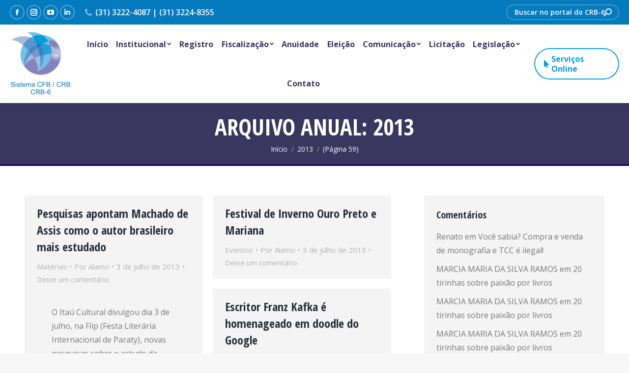

--- FILE ---
content_type: text/html; charset=UTF-8
request_url: https://crb6.org.br/2013/page/59/
body_size: 23939
content:
<!DOCTYPE html>
<!--[if !(IE 6) | !(IE 7) | !(IE 8)  ]><!-->
<html lang="pt-BR" class="no-js">
<!--<![endif]-->
<head>
	<meta charset="UTF-8" />
		<meta name="viewport" content="width=device-width, initial-scale=1, maximum-scale=1, user-scalable=0">
		<meta name="theme-color" content="#8684bf"/>	<link rel="profile" href="http://gmpg.org/xfn/11" />
	        <script type="text/javascript">
            if (/Android|webOS|iPhone|iPad|iPod|BlackBerry|IEMobile|Opera Mini/i.test(navigator.userAgent)) {
                var originalAddEventListener = EventTarget.prototype.addEventListener,
                    oldWidth = window.innerWidth;

                EventTarget.prototype.addEventListener = function (eventName, eventHandler, useCapture) {
                    if (eventName === "resize") {
                        originalAddEventListener.call(this, eventName, function (event) {
                            if (oldWidth === window.innerWidth) {
                                return;
                            }
                            else if (oldWidth !== window.innerWidth) {
                                oldWidth = window.innerWidth;
                            }
                            if (eventHandler.handleEvent) {
                                eventHandler.handleEvent.call(this, event);
                            }
                            else {
                                eventHandler.call(this, event);
                            };
                        }, useCapture);
                    }
                    else {
                        originalAddEventListener.call(this, eventName, eventHandler, useCapture);
                    };
                };
            };
        </script>
		<title>2013 &#8211; Página: 59 &#8211; CRB-6</title>
<meta name='robots' content='max-image-preview:large' />
<link rel='dns-prefetch' href='//maps.googleapis.com' />
<link rel='dns-prefetch' href='//fonts.googleapis.com' />
<link rel="alternate" type="application/rss+xml" title="Feed para CRB-6 &raquo;" href="https://crb6.org.br/feed/" />
<link rel="alternate" type="application/rss+xml" title="Feed de comentários para CRB-6 &raquo;" href="https://crb6.org.br/comments/feed/" />
<style id='wp-img-auto-sizes-contain-inline-css' type='text/css'>
img:is([sizes=auto i],[sizes^="auto," i]){contain-intrinsic-size:3000px 1500px}
/*# sourceURL=wp-img-auto-sizes-contain-inline-css */
</style>
<link rel='stylesheet' id='mec-select2-style-css' href='https://crb6.org.br/2020/wp-content/plugins/modern-events-calendar-lite/assets/packages/select2/select2.min.css?ver=5.18.0' type='text/css' media='all' />
<link rel='stylesheet' id='mec-font-icons-css' href='https://crb6.org.br/2020/wp-content/plugins/modern-events-calendar-lite/assets/css/iconfonts.css?ver=6.9' type='text/css' media='all' />
<link rel='stylesheet' id='mec-frontend-style-css' href='https://crb6.org.br/2020/wp-content/plugins/modern-events-calendar-lite/assets/css/frontend.min.css?ver=5.18.0' type='text/css' media='all' />
<link rel='stylesheet' id='mec-tooltip-style-css' href='https://crb6.org.br/2020/wp-content/plugins/modern-events-calendar-lite/assets/packages/tooltip/tooltip.css?ver=6.9' type='text/css' media='all' />
<link rel='stylesheet' id='mec-tooltip-shadow-style-css' href='https://crb6.org.br/2020/wp-content/plugins/modern-events-calendar-lite/assets/packages/tooltip/tooltipster-sideTip-shadow.min.css?ver=6.9' type='text/css' media='all' />
<link rel='stylesheet' id='mec-featherlight-style-css' href='https://crb6.org.br/2020/wp-content/plugins/modern-events-calendar-lite/assets/packages/featherlight/featherlight.css?ver=6.9' type='text/css' media='all' />
<link rel='stylesheet' id='mec-google-fonts-css' href='//fonts.googleapis.com/css?family=Montserrat%3A400%2C700%7CRoboto%3A100%2C300%2C400%2C700&#038;ver=6.9' type='text/css' media='all' />
<link rel='stylesheet' id='mec-lity-style-css' href='https://crb6.org.br/2020/wp-content/plugins/modern-events-calendar-lite/assets/packages/lity/lity.min.css?ver=6.9' type='text/css' media='all' />
<style id='wp-emoji-styles-inline-css' type='text/css'>

	img.wp-smiley, img.emoji {
		display: inline !important;
		border: none !important;
		box-shadow: none !important;
		height: 1em !important;
		width: 1em !important;
		margin: 0 0.07em !important;
		vertical-align: -0.1em !important;
		background: none !important;
		padding: 0 !important;
	}
/*# sourceURL=wp-emoji-styles-inline-css */
</style>
<style id='classic-theme-styles-inline-css' type='text/css'>
/*! This file is auto-generated */
.wp-block-button__link{color:#fff;background-color:#32373c;border-radius:9999px;box-shadow:none;text-decoration:none;padding:calc(.667em + 2px) calc(1.333em + 2px);font-size:1.125em}.wp-block-file__button{background:#32373c;color:#fff;text-decoration:none}
/*# sourceURL=/wp-includes/css/classic-themes.min.css */
</style>
<link rel='stylesheet' id='wp-components-css' href='https://crb6.org.br/2020/wp-includes/css/dist/components/style.min.css?ver=6.9' type='text/css' media='all' />
<link rel='stylesheet' id='wp-preferences-css' href='https://crb6.org.br/2020/wp-includes/css/dist/preferences/style.min.css?ver=6.9' type='text/css' media='all' />
<link rel='stylesheet' id='wp-block-editor-css' href='https://crb6.org.br/2020/wp-includes/css/dist/block-editor/style.min.css?ver=6.9' type='text/css' media='all' />
<link rel='stylesheet' id='popup-maker-block-library-style-css' href='https://crb6.org.br/2020/wp-content/plugins/popup-maker/dist/packages/block-library-style.css?ver=dbea705cfafe089d65f1' type='text/css' media='all' />
<link rel='stylesheet' id='rs-plugin-settings-css' href='https://crb6.org.br/2020/wp-content/plugins/revslider/public/assets/css/rs6.css?ver=6.4.6' type='text/css' media='all' />
<style id='rs-plugin-settings-inline-css' type='text/css'>
#rs-demo-id {}
/*# sourceURL=rs-plugin-settings-inline-css */
</style>
<link rel='stylesheet' id='the7-Defaults-css' href='https://crb6.org.br/2020/wp-content/uploads/smile_fonts/Defaults/Defaults.css?ver=6.9' type='text/css' media='all' />
<link rel='stylesheet' id='the7-icomoon-elegent-line-icons-32x32-css' href='https://crb6.org.br/2020/wp-content/uploads/smile_fonts/icomoon-elegent-line-icons-32x32/icomoon-elegent-line-icons-32x32.css?ver=6.9' type='text/css' media='all' />
<link rel='stylesheet' id='the7-icomoon-free-social-contact-16x16-css' href='https://crb6.org.br/2020/wp-content/uploads/smile_fonts/icomoon-free-social-contact-16x16/icomoon-free-social-contact-16x16.css?ver=6.9' type='text/css' media='all' />
<link rel='stylesheet' id='the7-icomoon-icomoonfree-16x16-css' href='https://crb6.org.br/2020/wp-content/uploads/smile_fonts/icomoon-icomoonfree-16x16/icomoon-icomoonfree-16x16.css?ver=6.9' type='text/css' media='all' />
<link rel='stylesheet' id='the7-icomoon-numbers-32x32-css' href='https://crb6.org.br/2020/wp-content/uploads/smile_fonts/icomoon-numbers-32x32/icomoon-numbers-32x32.css?ver=6.9' type='text/css' media='all' />
<link rel='stylesheet' id='dt-web-fonts-css' href='//fonts.googleapis.com/css?family=Roboto%3A400%2C600%2C700%7COpen+Sans%3A400%2C600%2C700%7CRoboto+Condensed%3A400%2C600%2C700%7COpen+Sans+Condensed%3A400%2C600%2C700&#038;ver=7.9.0.1' type='text/css' media='all' />
<link rel='stylesheet' id='dt-main-css' href='https://crb6.org.br/2020/wp-content/themes/dt-the7/css/main.min.css?ver=7.9.0.1' type='text/css' media='all' />
<style id='dt-main-inline-css' type='text/css'>
body #load {
  display: block;
  height: 100%;
  overflow: hidden;
  position: fixed;
  width: 100%;
  z-index: 9901;
  opacity: 1;
  visibility: visible;
  -webkit-transition: all .35s ease-out;
  transition: all .35s ease-out;
}
.load-wrap {
  width: 100%;
  height: 100%;
  background-position: center center;
  background-repeat: no-repeat;
  text-align: center;
}
.load-wrap > svg {
  position: absolute;
  top: 50%;
  left: 50%;
  -ms-transform: translate(-50%,-50%);
  -webkit-transform: translate(-50%,-50%);
  transform: translate(-50%,-50%);
}
#load {
  background-color: #ffffff;
}
.uil-default rect:not(.bk) {
  fill: #3a365f;
}
.uil-ring > path {
  fill: #3a365f;
}
.ring-loader .circle {
  fill: #3a365f;
}
.ring-loader .moving-circle {
  fill: #3a365f;
}
.uil-hourglass .glass {
  stroke: #3a365f;
}
.uil-hourglass .sand {
  fill: #3a365f;
}
.spinner-loader .load-wrap {
  background-image: url("data:image/svg+xml,%3Csvg width='75px' height='75px' xmlns='http://www.w3.org/2000/svg' viewBox='0 0 100 100' preserveAspectRatio='xMidYMid' class='uil-default'%3E%3Crect x='0' y='0' width='100' height='100' fill='none' class='bk'%3E%3C/rect%3E%3Crect  x='46.5' y='40' width='7' height='20' rx='5' ry='5' fill='%233a365f' transform='rotate(0 50 50) translate(0 -30)'%3E  %3Canimate attributeName='opacity' from='1' to='0' dur='1s' begin='0s' repeatCount='indefinite'/%3E%3C/rect%3E%3Crect  x='46.5' y='40' width='7' height='20' rx='5' ry='5' fill='%233a365f' transform='rotate(30 50 50) translate(0 -30)'%3E  %3Canimate attributeName='opacity' from='1' to='0' dur='1s' begin='0.08333333333333333s' repeatCount='indefinite'/%3E%3C/rect%3E%3Crect  x='46.5' y='40' width='7' height='20' rx='5' ry='5' fill='%233a365f' transform='rotate(60 50 50) translate(0 -30)'%3E  %3Canimate attributeName='opacity' from='1' to='0' dur='1s' begin='0.16666666666666666s' repeatCount='indefinite'/%3E%3C/rect%3E%3Crect  x='46.5' y='40' width='7' height='20' rx='5' ry='5' fill='%233a365f' transform='rotate(90 50 50) translate(0 -30)'%3E  %3Canimate attributeName='opacity' from='1' to='0' dur='1s' begin='0.25s' repeatCount='indefinite'/%3E%3C/rect%3E%3Crect  x='46.5' y='40' width='7' height='20' rx='5' ry='5' fill='%233a365f' transform='rotate(120 50 50) translate(0 -30)'%3E  %3Canimate attributeName='opacity' from='1' to='0' dur='1s' begin='0.3333333333333333s' repeatCount='indefinite'/%3E%3C/rect%3E%3Crect  x='46.5' y='40' width='7' height='20' rx='5' ry='5' fill='%233a365f' transform='rotate(150 50 50) translate(0 -30)'%3E  %3Canimate attributeName='opacity' from='1' to='0' dur='1s' begin='0.4166666666666667s' repeatCount='indefinite'/%3E%3C/rect%3E%3Crect  x='46.5' y='40' width='7' height='20' rx='5' ry='5' fill='%233a365f' transform='rotate(180 50 50) translate(0 -30)'%3E  %3Canimate attributeName='opacity' from='1' to='0' dur='1s' begin='0.5s' repeatCount='indefinite'/%3E%3C/rect%3E%3Crect  x='46.5' y='40' width='7' height='20' rx='5' ry='5' fill='%233a365f' transform='rotate(210 50 50) translate(0 -30)'%3E  %3Canimate attributeName='opacity' from='1' to='0' dur='1s' begin='0.5833333333333334s' repeatCount='indefinite'/%3E%3C/rect%3E%3Crect  x='46.5' y='40' width='7' height='20' rx='5' ry='5' fill='%233a365f' transform='rotate(240 50 50) translate(0 -30)'%3E  %3Canimate attributeName='opacity' from='1' to='0' dur='1s' begin='0.6666666666666666s' repeatCount='indefinite'/%3E%3C/rect%3E%3Crect  x='46.5' y='40' width='7' height='20' rx='5' ry='5' fill='%233a365f' transform='rotate(270 50 50) translate(0 -30)'%3E  %3Canimate attributeName='opacity' from='1' to='0' dur='1s' begin='0.75s' repeatCount='indefinite'/%3E%3C/rect%3E%3Crect  x='46.5' y='40' width='7' height='20' rx='5' ry='5' fill='%233a365f' transform='rotate(300 50 50) translate(0 -30)'%3E  %3Canimate attributeName='opacity' from='1' to='0' dur='1s' begin='0.8333333333333334s' repeatCount='indefinite'/%3E%3C/rect%3E%3Crect  x='46.5' y='40' width='7' height='20' rx='5' ry='5' fill='%233a365f' transform='rotate(330 50 50) translate(0 -30)'%3E  %3Canimate attributeName='opacity' from='1' to='0' dur='1s' begin='0.9166666666666666s' repeatCount='indefinite'/%3E%3C/rect%3E%3C/svg%3E");
}
.ring-loader .load-wrap {
  background-image: url("data:image/svg+xml,%3Csvg xmlns='http://www.w3.org/2000/svg' viewBox='0 0 32 32' width='72' height='72' fill='%233a365f'%3E   %3Cpath opacity='.25' d='M16 0 A16 16 0 0 0 16 32 A16 16 0 0 0 16 0 M16 4 A12 12 0 0 1 16 28 A12 12 0 0 1 16 4'/%3E   %3Cpath d='M16 0 A16 16 0 0 1 32 16 L28 16 A12 12 0 0 0 16 4z'%3E     %3CanimateTransform attributeName='transform' type='rotate' from='0 16 16' to='360 16 16' dur='0.8s' repeatCount='indefinite' /%3E   %3C/path%3E %3C/svg%3E");
}
.hourglass-loader .load-wrap {
  background-image: url("data:image/svg+xml,%3Csvg xmlns='http://www.w3.org/2000/svg' viewBox='0 0 32 32' width='72' height='72' fill='%233a365f'%3E   %3Cpath transform='translate(2)' d='M0 12 V20 H4 V12z'%3E      %3Canimate attributeName='d' values='M0 12 V20 H4 V12z; M0 4 V28 H4 V4z; M0 12 V20 H4 V12z; M0 12 V20 H4 V12z' dur='1.2s' repeatCount='indefinite' begin='0' keytimes='0;.2;.5;1' keySplines='0.2 0.2 0.4 0.8;0.2 0.6 0.4 0.8;0.2 0.8 0.4 0.8' calcMode='spline'  /%3E   %3C/path%3E   %3Cpath transform='translate(8)' d='M0 12 V20 H4 V12z'%3E     %3Canimate attributeName='d' values='M0 12 V20 H4 V12z; M0 4 V28 H4 V4z; M0 12 V20 H4 V12z; M0 12 V20 H4 V12z' dur='1.2s' repeatCount='indefinite' begin='0.2' keytimes='0;.2;.5;1' keySplines='0.2 0.2 0.4 0.8;0.2 0.6 0.4 0.8;0.2 0.8 0.4 0.8' calcMode='spline'  /%3E   %3C/path%3E   %3Cpath transform='translate(14)' d='M0 12 V20 H4 V12z'%3E     %3Canimate attributeName='d' values='M0 12 V20 H4 V12z; M0 4 V28 H4 V4z; M0 12 V20 H4 V12z; M0 12 V20 H4 V12z' dur='1.2s' repeatCount='indefinite' begin='0.4' keytimes='0;.2;.5;1' keySplines='0.2 0.2 0.4 0.8;0.2 0.6 0.4 0.8;0.2 0.8 0.4 0.8' calcMode='spline' /%3E   %3C/path%3E   %3Cpath transform='translate(20)' d='M0 12 V20 H4 V12z'%3E     %3Canimate attributeName='d' values='M0 12 V20 H4 V12z; M0 4 V28 H4 V4z; M0 12 V20 H4 V12z; M0 12 V20 H4 V12z' dur='1.2s' repeatCount='indefinite' begin='0.6' keytimes='0;.2;.5;1' keySplines='0.2 0.2 0.4 0.8;0.2 0.6 0.4 0.8;0.2 0.8 0.4 0.8' calcMode='spline' /%3E   %3C/path%3E   %3Cpath transform='translate(26)' d='M0 12 V20 H4 V12z'%3E     %3Canimate attributeName='d' values='M0 12 V20 H4 V12z; M0 4 V28 H4 V4z; M0 12 V20 H4 V12z; M0 12 V20 H4 V12z' dur='1.2s' repeatCount='indefinite' begin='0.8' keytimes='0;.2;.5;1' keySplines='0.2 0.2 0.4 0.8;0.2 0.6 0.4 0.8;0.2 0.8 0.4 0.8' calcMode='spline' /%3E   %3C/path%3E %3C/svg%3E");
}

/*# sourceURL=dt-main-inline-css */
</style>
<link rel='stylesheet' id='the7-font-css' href='https://crb6.org.br/2020/wp-content/themes/dt-the7/fonts/icomoon-the7-font/icomoon-the7-font.min.css?ver=7.9.0.1' type='text/css' media='all' />
<link rel='stylesheet' id='the7-awesome-fonts-css' href='https://crb6.org.br/2020/wp-content/themes/dt-the7/fonts/FontAwesome/css/all.min.css?ver=7.9.0.1' type='text/css' media='all' />
<link rel='stylesheet' id='the7-awesome-fonts-back-css' href='https://crb6.org.br/2020/wp-content/themes/dt-the7/fonts/FontAwesome/back-compat.min.css?ver=7.9.0.1' type='text/css' media='all' />
<link rel='stylesheet' id='dt-fontello-css' href='https://crb6.org.br/2020/wp-content/themes/dt-the7/fonts/fontello/css/fontello.min.css?ver=7.9.0.1' type='text/css' media='all' />
<link rel='stylesheet' id='dt-custom-css' href='https://crb6.org.br/2020/wp-content/uploads/the7-css/custom.css?ver=14e322ece163' type='text/css' media='all' />
<link rel='stylesheet' id='dt-media-css' href='https://crb6.org.br/2020/wp-content/uploads/the7-css/media.css?ver=14e322ece163' type='text/css' media='all' />
<link rel='stylesheet' id='the7-mega-menu-css' href='https://crb6.org.br/2020/wp-content/uploads/the7-css/mega-menu.css?ver=14e322ece163' type='text/css' media='all' />
<link rel='stylesheet' id='the7-elements-css' href='https://crb6.org.br/2020/wp-content/uploads/the7-css/post-type-dynamic.css?ver=14e322ece163' type='text/css' media='all' />
<link rel='stylesheet' id='style-css' href='https://crb6.org.br/2020/wp-content/themes/dt-the7/style.css?ver=7.9.0.1' type='text/css' media='all' />
<link rel='stylesheet' id='ultimate-style-min-css' href='https://crb6.org.br/2020/wp-content/plugins/Ultimate_VC_Addons/assets/min-css/ultimate.min.css?ver=3.19.9' type='text/css' media='all' />
<link rel='stylesheet' id='ult-icons-css' href='https://crb6.org.br/2020/wp-content/plugins/Ultimate_VC_Addons/assets/css/icons.css?ver=3.19.9' type='text/css' media='all' />
<link rel='stylesheet' id='ultimate-vidcons-css' href='https://crb6.org.br/2020/wp-content/plugins/Ultimate_VC_Addons/assets/fonts/vidcons.css?ver=3.19.9' type='text/css' media='all' />
<link rel='stylesheet' id='ultimate-selected-google-fonts-style-css' href='https://fonts.googleapis.com/css?family=Open+Sans+Condensed:normal,300,300italic,700|Open+Sans:normal,300,300italic,italic,600,600italic,700,700italic,800,800italic&#038;subset=latin-ext,vietnamese,greek-ext,latin,cyrillic-ext,cyrillic,greek' type='text/css' media='all' />
<script type="text/javascript" id="jquery-core-js-extra">
/* <![CDATA[ */
var slide_in = {"demo_dir":"https://crb6.org.br/2020/wp-content/plugins/convertplug/modules/slide_in/assets/demos"};
//# sourceURL=jquery-core-js-extra
/* ]]> */
</script>
<script type="text/javascript" src="https://crb6.org.br/2020/wp-includes/js/jquery/jquery.min.js?ver=3.7.1" id="jquery-core-js"></script>
<script type="text/javascript" src="https://crb6.org.br/2020/wp-includes/js/jquery/jquery-migrate.min.js?ver=3.4.1" id="jquery-migrate-js"></script>
<script type="text/javascript" src="https://crb6.org.br/2020/wp-includes/js/jquery/ui/core.min.js?ver=1.13.3" id="jquery-ui-core-js"></script>
<script type="text/javascript" id="mec-frontend-script-js-extra">
/* <![CDATA[ */
var mecdata = {"day":"dia","days":"dias","hour":"hora","hours":"horas","minute":"minuto","minutes":"minutos","second":"segundo","seconds":"segundos","elementor_edit_mode":"no","recapcha_key":"","ajax_url":"https://crb6.org.br/2020/wp-admin/admin-ajax.php","fes_nonce":"bc6085733b","current_year":"2026","current_month":"01","datepicker_format":"yy-mm-dd"};
//# sourceURL=mec-frontend-script-js-extra
/* ]]> */
</script>
<script type="text/javascript" src="https://crb6.org.br/2020/wp-content/plugins/modern-events-calendar-lite/assets/js/frontend.js?ver=5.18.0" id="mec-frontend-script-js"></script>
<script type="text/javascript" src="https://crb6.org.br/2020/wp-content/plugins/modern-events-calendar-lite/assets/js/events.js?ver=5.18.0" id="mec-events-script-js"></script>
<script type="text/javascript" id="dt-above-fold-js-extra">
/* <![CDATA[ */
var dtLocal = {"themeUrl":"https://crb6.org.br/2020/wp-content/themes/dt-the7","passText":"Para ver esse post protegido, insira a senha abaixo:","moreButtonText":{"loading":"Carregando...","loadMore":"Veja mais"},"postID":"7406","ajaxurl":"https://crb6.org.br/2020/wp-admin/admin-ajax.php","REST":{"baseUrl":"https://crb6.org.br/wp-json/the7/v1","endpoints":{"sendMail":"/send-mail"}},"contactMessages":{"required":"One or more fields have an error. Please check and try again.","terms":"Please accept the privacy policy.","fillTheCaptchaError":"Please, fill the captcha."},"captchaSiteKey":"","ajaxNonce":"b482ee4dfd","pageData":{"type":"archive","template":"archive","layout":"masonry"},"themeSettings":{"smoothScroll":"on","lazyLoading":false,"accentColor":{"mode":"solid","color":"#8684bf"},"desktopHeader":{"height":160},"floatingHeader":{"showAfter":160,"showMenu":true,"height":70,"logo":{"showLogo":false,"html":"\u003Cimg class=\" preload-me\" src=\"https://crb6.org.br/2020/wp-content/themes/dt-the7/images/logo-small-dummy.png\" srcset=\"https://crb6.org.br/2020/wp-content/themes/dt-the7/images/logo-small-dummy.png 42w, https://crb6.org.br/2020/wp-content/themes/dt-the7/images/logo-small-dummy-hd.png 84w\" width=\"42\" height=\"42\"   sizes=\"42px\" alt=\"CRB-6\" /\u003E","url":"https://crb6.org.br/"}},"topLine":{"floatingTopLine":{"logo":{"showLogo":false,"html":""}}},"mobileHeader":{"firstSwitchPoint":1100,"secondSwitchPoint":778,"firstSwitchPointHeight":70,"secondSwitchPointHeight":60},"stickyMobileHeaderFirstSwitch":{"logo":{"html":"\u003Cimg class=\" preload-me\" src=\"https://crb6.org.br/2020/wp-content/uploads/2019/10/logo-header-2.png\" srcset=\"https://crb6.org.br/2020/wp-content/uploads/2019/10/logo-header-2.png 127w, https://crb6.org.br/2020/wp-content/uploads/2019/10/logo-header-2.png 127w\" width=\"127\" height=\"136\"   sizes=\"127px\" alt=\"CRB-6\" /\u003E"}},"stickyMobileHeaderSecondSwitch":{"logo":{"html":"\u003Cimg class=\" preload-me\" src=\"https://crb6.org.br/2020/wp-content/uploads/2019/10/logo-header-2.png\" srcset=\"https://crb6.org.br/2020/wp-content/uploads/2019/10/logo-header-2.png 127w, https://crb6.org.br/2020/wp-content/uploads/2019/10/logo-header-2.png 127w\" width=\"127\" height=\"136\"   sizes=\"127px\" alt=\"CRB-6\" /\u003E"}},"content":{"textColor":"#777777","headerColor":"#262d37"},"sidebar":{"switchPoint":990},"boxedWidth":"1340px","stripes":{"stripe1":{"textColor":"#787d85","headerColor":"#3b3f4a"},"stripe2":{"textColor":"#8b9199","headerColor":"#ffffff"},"stripe3":{"textColor":"#ffffff","headerColor":"#ffffff"}}},"VCMobileScreenWidth":"778"};
var dtShare = {"shareButtonText":{"facebook":"Share on Facebook","twitter":"Tweet","pinterest":"Pin it","linkedin":"Share on Linkedin","whatsapp":"Share on Whatsapp"},"overlayOpacity":"80"};
//# sourceURL=dt-above-fold-js-extra
/* ]]> */
</script>
<script type="text/javascript" src="https://crb6.org.br/2020/wp-content/themes/dt-the7/js/above-the-fold.min.js?ver=7.9.0.1" id="dt-above-fold-js"></script>
<script type="text/javascript" src="https://crb6.org.br/2020/wp-content/plugins/Ultimate_VC_Addons/assets/min-js/modernizr-custom.min.js?ver=3.19.9" id="ultimate-modernizr-js"></script>
<script type="text/javascript" src="https://crb6.org.br/2020/wp-content/plugins/Ultimate_VC_Addons/assets/min-js/jquery-ui.min.js?ver=3.19.9" id="jquery_ui-js"></script>
<script type="text/javascript" src="https://maps.googleapis.com/maps/api/js" id="googleapis-js"></script>
<script type="text/javascript" src="https://crb6.org.br/2020/wp-includes/js/jquery/ui/mouse.min.js?ver=1.13.3" id="jquery-ui-mouse-js"></script>
<script type="text/javascript" src="https://crb6.org.br/2020/wp-includes/js/jquery/ui/slider.min.js?ver=1.13.3" id="jquery-ui-slider-js"></script>
<script type="text/javascript" src="https://crb6.org.br/2020/wp-content/plugins/Ultimate_VC_Addons/assets/min-js/jquery-ui-labeledslider.min.js?ver=3.19.9" id="ult_range_tick-js"></script>
<script type="text/javascript" src="https://crb6.org.br/2020/wp-content/plugins/Ultimate_VC_Addons/assets/min-js/ultimate.min.js?ver=3.19.9" id="ultimate-script-js"></script>
<script type="text/javascript" src="https://crb6.org.br/2020/wp-content/plugins/Ultimate_VC_Addons/assets/min-js/modal-all.min.js?ver=3.19.9" id="ultimate-modal-all-js"></script>
<script type="text/javascript" src="https://crb6.org.br/2020/wp-content/plugins/Ultimate_VC_Addons/assets/min-js/jparallax.min.js?ver=3.19.9" id="jquery.shake-js"></script>
<script type="text/javascript" src="https://crb6.org.br/2020/wp-content/plugins/Ultimate_VC_Addons/assets/min-js/vhparallax.min.js?ver=3.19.9" id="jquery.vhparallax-js"></script>
<script type="text/javascript" src="https://crb6.org.br/2020/wp-content/plugins/Ultimate_VC_Addons/assets/min-js/ultimate_bg.min.js?ver=3.19.9" id="ultimate-row-bg-js"></script>
<script type="text/javascript" src="https://crb6.org.br/2020/wp-content/plugins/Ultimate_VC_Addons/assets/min-js/mb-YTPlayer.min.js?ver=3.19.9" id="jquery.ytplayer-js"></script>
<link rel="https://api.w.org/" href="https://crb6.org.br/wp-json/" /><link rel="EditURI" type="application/rsd+xml" title="RSD" href="https://crb6.org.br/2020/xmlrpc.php?rsd" />
<meta name="generator" content="WordPress 6.9" />
<script type='text/javascript'>
				jQuery(document).ready(function($) {
				var ult_smooth_speed = 480;
				var ult_smooth_step = 80;
				$('html').attr('data-ult_smooth_speed',ult_smooth_speed).attr('data-ult_smooth_step',ult_smooth_step);
				});
			</script><style type="text/css">.recentcomments a{display:inline !important;padding:0 !important;margin:0 !important;}</style><meta name="generator" content="Powered by WPBakery Page Builder - drag and drop page builder for WordPress."/>
<meta name="generator" content="Powered by Slider Revolution 6.4.6 - responsive, Mobile-Friendly Slider Plugin for WordPress with comfortable drag and drop interface." />
<script type="text/javascript">
document.addEventListener("DOMContentLoaded", function(event) { 
	var load = document.getElementById("load");
	if(!load.classList.contains('loader-removed')){
		var removeLoading = setTimeout(function() {
			load.className += " loader-removed";
		}, 300);
	}
});
</script>
		<script type="text/javascript">function setREVStartSize(e){
			//window.requestAnimationFrame(function() {				 
				window.RSIW = window.RSIW===undefined ? window.innerWidth : window.RSIW;	
				window.RSIH = window.RSIH===undefined ? window.innerHeight : window.RSIH;	
				try {								
					var pw = document.getElementById(e.c).parentNode.offsetWidth,
						newh;
					pw = pw===0 || isNaN(pw) ? window.RSIW : pw;
					e.tabw = e.tabw===undefined ? 0 : parseInt(e.tabw);
					e.thumbw = e.thumbw===undefined ? 0 : parseInt(e.thumbw);
					e.tabh = e.tabh===undefined ? 0 : parseInt(e.tabh);
					e.thumbh = e.thumbh===undefined ? 0 : parseInt(e.thumbh);
					e.tabhide = e.tabhide===undefined ? 0 : parseInt(e.tabhide);
					e.thumbhide = e.thumbhide===undefined ? 0 : parseInt(e.thumbhide);
					e.mh = e.mh===undefined || e.mh=="" || e.mh==="auto" ? 0 : parseInt(e.mh,0);		
					if(e.layout==="fullscreen" || e.l==="fullscreen") 						
						newh = Math.max(e.mh,window.RSIH);					
					else{					
						e.gw = Array.isArray(e.gw) ? e.gw : [e.gw];
						for (var i in e.rl) if (e.gw[i]===undefined || e.gw[i]===0) e.gw[i] = e.gw[i-1];					
						e.gh = e.el===undefined || e.el==="" || (Array.isArray(e.el) && e.el.length==0)? e.gh : e.el;
						e.gh = Array.isArray(e.gh) ? e.gh : [e.gh];
						for (var i in e.rl) if (e.gh[i]===undefined || e.gh[i]===0) e.gh[i] = e.gh[i-1];
											
						var nl = new Array(e.rl.length),
							ix = 0,						
							sl;					
						e.tabw = e.tabhide>=pw ? 0 : e.tabw;
						e.thumbw = e.thumbhide>=pw ? 0 : e.thumbw;
						e.tabh = e.tabhide>=pw ? 0 : e.tabh;
						e.thumbh = e.thumbhide>=pw ? 0 : e.thumbh;					
						for (var i in e.rl) nl[i] = e.rl[i]<window.RSIW ? 0 : e.rl[i];
						sl = nl[0];									
						for (var i in nl) if (sl>nl[i] && nl[i]>0) { sl = nl[i]; ix=i;}															
						var m = pw>(e.gw[ix]+e.tabw+e.thumbw) ? 1 : (pw-(e.tabw+e.thumbw)) / (e.gw[ix]);					
						newh =  (e.gh[ix] * m) + (e.tabh + e.thumbh);
					}				
					if(window.rs_init_css===undefined) window.rs_init_css = document.head.appendChild(document.createElement("style"));					
					document.getElementById(e.c).height = newh+"px";
					window.rs_init_css.innerHTML += "#"+e.c+"_wrapper { height: "+newh+"px }";				
				} catch(e){
					console.log("Failure at Presize of Slider:" + e)
				}					   
			//});
		  };</script>
<noscript><style> .wpb_animate_when_almost_visible { opacity: 1; }</style></noscript><style type="text/css">.mec-event-grid-minimal .mec-modal-booking-button:hover, .mec-events-timeline-wrap .mec-organizer-item a, .mec-events-timeline-wrap .mec-organizer-item:after, .mec-events-timeline-wrap .mec-shortcode-organizers i, .mec-timeline-event .mec-modal-booking-button, .mec-wrap .mec-map-lightbox-wp.mec-event-list-classic .mec-event-date, .mec-timetable-t2-col .mec-modal-booking-button:hover, .mec-event-container-classic .mec-modal-booking-button:hover, .mec-calendar-events-side .mec-modal-booking-button:hover, .mec-event-grid-yearly  .mec-modal-booking-button, .mec-events-agenda .mec-modal-booking-button, .mec-event-grid-simple .mec-modal-booking-button, .mec-event-list-minimal  .mec-modal-booking-button:hover, .mec-timeline-month-divider,  .mec-wrap.colorskin-custom .mec-totalcal-box .mec-totalcal-view span:hover,.mec-wrap.colorskin-custom .mec-calendar.mec-event-calendar-classic .mec-selected-day,.mec-wrap.colorskin-custom .mec-color, .mec-wrap.colorskin-custom .mec-event-sharing-wrap .mec-event-sharing > li:hover a, .mec-wrap.colorskin-custom .mec-color-hover:hover, .mec-wrap.colorskin-custom .mec-color-before *:before ,.mec-wrap.colorskin-custom .mec-widget .mec-event-grid-classic.owl-carousel .owl-nav i,.mec-wrap.colorskin-custom .mec-event-list-classic a.magicmore:hover,.mec-wrap.colorskin-custom .mec-event-grid-simple:hover .mec-event-title,.mec-wrap.colorskin-custom .mec-single-event .mec-event-meta dd.mec-events-event-categories:before,.mec-wrap.colorskin-custom .mec-single-event-date:before,.mec-wrap.colorskin-custom .mec-single-event-time:before,.mec-wrap.colorskin-custom .mec-events-meta-group.mec-events-meta-group-venue:before,.mec-wrap.colorskin-custom .mec-calendar .mec-calendar-side .mec-previous-month i,.mec-wrap.colorskin-custom .mec-calendar .mec-calendar-side .mec-next-month:hover,.mec-wrap.colorskin-custom .mec-calendar .mec-calendar-side .mec-previous-month:hover,.mec-wrap.colorskin-custom .mec-calendar .mec-calendar-side .mec-next-month:hover,.mec-wrap.colorskin-custom .mec-calendar.mec-event-calendar-classic dt.mec-selected-day:hover,.mec-wrap.colorskin-custom .mec-infowindow-wp h5 a:hover, .colorskin-custom .mec-events-meta-group-countdown .mec-end-counts h3,.mec-calendar .mec-calendar-side .mec-next-month i,.mec-wrap .mec-totalcal-box i,.mec-calendar .mec-event-article .mec-event-title a:hover,.mec-attendees-list-details .mec-attendee-profile-link a:hover,.mec-wrap.colorskin-custom .mec-next-event-details li i, .mec-next-event-details i:before, .mec-marker-infowindow-wp .mec-marker-infowindow-count, .mec-next-event-details a,.mec-wrap.colorskin-custom .mec-events-masonry-cats a.mec-masonry-cat-selected,.lity .mec-color,.lity .mec-color-before :before,.lity .mec-color-hover:hover,.lity .mec-wrap .mec-color,.lity .mec-wrap .mec-color-before :before,.lity .mec-wrap .mec-color-hover:hover,.leaflet-popup-content .mec-color,.leaflet-popup-content .mec-color-before :before,.leaflet-popup-content .mec-color-hover:hover,.leaflet-popup-content .mec-wrap .mec-color,.leaflet-popup-content .mec-wrap .mec-color-before :before,.leaflet-popup-content .mec-wrap .mec-color-hover:hover, .mec-calendar.mec-calendar-daily .mec-calendar-d-table .mec-daily-view-day.mec-daily-view-day-active.mec-color, .mec-map-boxshow div .mec-map-view-event-detail.mec-event-detail i,.mec-map-boxshow div .mec-map-view-event-detail.mec-event-detail:hover,.mec-map-boxshow .mec-color,.mec-map-boxshow .mec-color-before :before,.mec-map-boxshow .mec-color-hover:hover,.mec-map-boxshow .mec-wrap .mec-color,.mec-map-boxshow .mec-wrap .mec-color-before :before,.mec-map-boxshow .mec-wrap .mec-color-hover:hover, .mec-choosen-time-message, .mec-booking-calendar-month-navigation .mec-next-month:hover, .mec-booking-calendar-month-navigation .mec-previous-month:hover, .mec-yearly-view-wrap .mec-agenda-event-title a:hover, .mec-yearly-view-wrap .mec-yearly-title-sec .mec-next-year i, .mec-yearly-view-wrap .mec-yearly-title-sec .mec-previous-year i, .mec-yearly-view-wrap .mec-yearly-title-sec .mec-next-year:hover, .mec-yearly-view-wrap .mec-yearly-title-sec .mec-previous-year:hover, .mec-av-spot .mec-av-spot-head .mec-av-spot-box span, .mec-wrap.colorskin-custom .mec-calendar .mec-calendar-side .mec-previous-month:hover .mec-load-month-link, .mec-wrap.colorskin-custom .mec-calendar .mec-calendar-side .mec-next-month:hover .mec-load-month-link, .mec-yearly-view-wrap .mec-yearly-title-sec .mec-previous-year:hover .mec-load-month-link, .mec-yearly-view-wrap .mec-yearly-title-sec .mec-next-year:hover .mec-load-month-link{color: #3a609f}.mec-skin-carousel-container .mec-event-footer-carousel-type3 .mec-modal-booking-button:hover, .mec-wrap.colorskin-custom .mec-event-sharing .mec-event-share:hover .event-sharing-icon,.mec-wrap.colorskin-custom .mec-event-grid-clean .mec-event-date,.mec-wrap.colorskin-custom .mec-event-list-modern .mec-event-sharing > li:hover a i,.mec-wrap.colorskin-custom .mec-event-list-modern .mec-event-sharing .mec-event-share:hover .mec-event-sharing-icon,.mec-wrap.colorskin-custom .mec-event-list-modern .mec-event-sharing li:hover a i,.mec-wrap.colorskin-custom .mec-calendar:not(.mec-event-calendar-classic) .mec-selected-day,.mec-wrap.colorskin-custom .mec-calendar .mec-selected-day:hover,.mec-wrap.colorskin-custom .mec-calendar .mec-calendar-row  dt.mec-has-event:hover,.mec-wrap.colorskin-custom .mec-calendar .mec-has-event:after, .mec-wrap.colorskin-custom .mec-bg-color, .mec-wrap.colorskin-custom .mec-bg-color-hover:hover, .colorskin-custom .mec-event-sharing-wrap:hover > li, .mec-wrap.colorskin-custom .mec-totalcal-box .mec-totalcal-view span.mec-totalcalview-selected,.mec-wrap .flip-clock-wrapper ul li a div div.inn,.mec-wrap .mec-totalcal-box .mec-totalcal-view span.mec-totalcalview-selected,.event-carousel-type1-head .mec-event-date-carousel,.mec-event-countdown-style3 .mec-event-date,#wrap .mec-wrap article.mec-event-countdown-style1,.mec-event-countdown-style1 .mec-event-countdown-part3 a.mec-event-button,.mec-wrap .mec-event-countdown-style2,.mec-map-get-direction-btn-cnt input[type="submit"],.mec-booking button,span.mec-marker-wrap,.mec-wrap.colorskin-custom .mec-timeline-events-container .mec-timeline-event-date:before, .mec-has-event-for-booking.mec-active .mec-calendar-novel-selected-day, .mec-booking-tooltip.multiple-time .mec-booking-calendar-date.mec-active, .mec-booking-tooltip.multiple-time .mec-booking-calendar-date:hover, .mec-ongoing-normal-label, .mec-calendar .mec-has-event:after{background-color: #3a609f;}.mec-booking-tooltip.multiple-time .mec-booking-calendar-date:hover, .mec-calendar-day.mec-active .mec-booking-tooltip.multiple-time .mec-booking-calendar-date.mec-active{ background-color: #3a609f;}.mec-skin-carousel-container .mec-event-footer-carousel-type3 .mec-modal-booking-button:hover, .mec-timeline-month-divider, .mec-wrap.colorskin-custom .mec-single-event .mec-speakers-details ul li .mec-speaker-avatar a:hover img,.mec-wrap.colorskin-custom .mec-event-list-modern .mec-event-sharing > li:hover a i,.mec-wrap.colorskin-custom .mec-event-list-modern .mec-event-sharing .mec-event-share:hover .mec-event-sharing-icon,.mec-wrap.colorskin-custom .mec-event-list-standard .mec-month-divider span:before,.mec-wrap.colorskin-custom .mec-single-event .mec-social-single:before,.mec-wrap.colorskin-custom .mec-single-event .mec-frontbox-title:before,.mec-wrap.colorskin-custom .mec-calendar .mec-calendar-events-side .mec-table-side-day, .mec-wrap.colorskin-custom .mec-border-color, .mec-wrap.colorskin-custom .mec-border-color-hover:hover, .colorskin-custom .mec-single-event .mec-frontbox-title:before, .colorskin-custom .mec-single-event .mec-events-meta-group-booking form > h4:before, .mec-wrap.colorskin-custom .mec-totalcal-box .mec-totalcal-view span.mec-totalcalview-selected,.mec-wrap .mec-totalcal-box .mec-totalcal-view span.mec-totalcalview-selected,.event-carousel-type1-head .mec-event-date-carousel:after,.mec-wrap.colorskin-custom .mec-events-masonry-cats a.mec-masonry-cat-selected, .mec-marker-infowindow-wp .mec-marker-infowindow-count, .mec-wrap.colorskin-custom .mec-events-masonry-cats a:hover, .mec-has-event-for-booking .mec-calendar-novel-selected-day, .mec-booking-tooltip.multiple-time .mec-booking-calendar-date.mec-active, .mec-booking-tooltip.multiple-time .mec-booking-calendar-date:hover, .mec-virtual-event-history h3:before, .mec-booking-tooltip.multiple-time .mec-booking-calendar-date:hover, .mec-calendar-day.mec-active .mec-booking-tooltip.multiple-time .mec-booking-calendar-date.mec-active{border-color: #3a609f;}.mec-wrap.colorskin-custom .mec-event-countdown-style3 .mec-event-date:after,.mec-wrap.colorskin-custom .mec-month-divider span:before, .mec-calendar.mec-event-container-simple dl dt.mec-selected-day, .mec-calendar.mec-event-container-simple dl dt.mec-selected-day:hover{border-bottom-color:#3a609f;}.mec-wrap.colorskin-custom  article.mec-event-countdown-style1 .mec-event-countdown-part2:after{border-color: transparent transparent transparent #3a609f;}.mec-wrap.colorskin-custom .mec-box-shadow-color { box-shadow: 0 4px 22px -7px #3a609f;}.mec-events-timeline-wrap .mec-shortcode-organizers, .mec-timeline-event .mec-modal-booking-button, .mec-events-timeline-wrap:before, .mec-wrap.colorskin-custom .mec-timeline-event-local-time, .mec-wrap.colorskin-custom .mec-timeline-event-time ,.mec-wrap.colorskin-custom .mec-timeline-event-location,.mec-choosen-time-message { background: rgba(58,96,159,.11);}.mec-wrap.colorskin-custom .mec-timeline-events-container .mec-timeline-event-date:after { background: rgba(58,96,159,.3);}</style><style type="text/css">@media only screen and (min-width: 961px)
.mec-wrap.mec-sm959 .mec-calendar:not(.mec-event-calendar-classic):not(.mec-calendar-weekly) .mec-has-event:after {
    width: 20px important;
    height: 20px important;
    bottom: 6px important;
}
.mec-wrap.colorskin-custom .mec-event-sharing .mec-event-share:hover .event-sharing-icon, .mec-wrap.colorskin-custom .mec-event-grid-clean .mec-event-date, .mec-wrap.colorskin-custom .mec-event-list-modern .mec-event-sharing > li:hover a i, .mec-wrap.colorskin-custom .mec-event-list-modern .mec-event-sharing .mec-event-share:hover .mec-event-sharing-icon, .mec-wrap.colorskin-custom .mec-event-list-modern .mec-event-sharing li:hover a i, .mec-wrap.colorskin-custom .mec-calendar:not(.mec-event-calendar-classic) .mec-selected-day, .mec-wrap.colorskin-custom .mec-calendar .mec-selected-day:hover, .mec-wrap.colorskin-custom .mec-calendar .mec-calendar-row dt.mec-has-event:hover, .mec-wrap.colorskin-custom .mec-calendar .mec-has-event:after, .mec-wrap.colorskin-custom .mec-bg-color, .mec-wrap.colorskin-custom .mec-bg-color-hover:hover, .colorskin-custom .mec-event-sharing-wrap:hover > li, .mec-wrap.colorskin-custom .mec-totalcal-box .mec-totalcal-view span.mec-totalcalview-selected, .mec-wrap .flip-clock-wrapper ul li a div div.inn, .mec-wrap .mec-totalcal-box .mec-totalcal-view span.mec-totalcalview-selected, .event-carousel-type1-head .mec-event-date-carousel, .mec-event-countdown-style3 .mec-event-date, #wrap .mec-wrap article.mec-event-countdown-style1, .mec-event-countdown-style1 .mec-event-countdown-part3 a.mec-event-button, .mec-wrap .mec-event-countdown-style2, .mec-map-get-direction-btn-cnt input[type="submit"], .mec-booking button, span.mec-marker-wrap, .mec-wrap.colorskin-custom .mec-timeline-events-container .mec-timeline-event-date:before {
    background-color: #6dab3c;
}</style><style id='the7-custom-inline-css' type='text/css'>
.alignfull {
  margin-top: calc(2 * 1rem);
  margin-right: 0;
  margin-bottom: calc(2 * 1rem);
  margin-left: 0;
  max-width: 100%;
}

.wp-block-image.alignfull img {
  width: 100vw;
  margin-left: auto;
  margin-right: auto;
}

.mec-wrap.colorskin-custom .mec-calendar:not(.mec-event-calendar-classic) .mec-selected-day, .mec-wrap.colorskin-custom .mec-bg-color, .mec-single-event .mec-event-meta .mec-events-event-categories a, .mec-single-event .mec-event-meta dd {
    color: #ffffffe8;
    font-size: 15px;
    line-height: 26px;
}

p {
    margin: 30px !important;
}
</style>
	
	<!-- Facebook Pixel Code -->
	<script>
		!function(f,b,e,v,n,t,s)
		{if(f.fbq)return;n=f.fbq=function(){n.callMethod?
		n.callMethod.apply(n,arguments):n.queue.push(arguments)};
		if(!f._fbq)f._fbq=n;n.push=n;n.loaded=!0;n.version='2.0';
		n.queue=[];t=b.createElement(e);t.async=!0;
		t.src=v;s=b.getElementsByTagName(e)[0];
		s.parentNode.insertBefore(t,s)}(window, document,'script',
		'https://connect.facebook.net/en_US/fbevents.js');
		fbq('init', '1214262605431700');
		fbq('track', 'PageView');
	</script>
	<noscript><img height="1" width="1" style="display:none" src="https://www.facebook.com/tr?id=1214262605431700&ev=PageView&noscript=1" /></noscript>
	<!-- End Facebook Pixel Code -->
	
<style id='global-styles-inline-css' type='text/css'>
:root{--wp--preset--aspect-ratio--square: 1;--wp--preset--aspect-ratio--4-3: 4/3;--wp--preset--aspect-ratio--3-4: 3/4;--wp--preset--aspect-ratio--3-2: 3/2;--wp--preset--aspect-ratio--2-3: 2/3;--wp--preset--aspect-ratio--16-9: 16/9;--wp--preset--aspect-ratio--9-16: 9/16;--wp--preset--color--black: #000000;--wp--preset--color--cyan-bluish-gray: #abb8c3;--wp--preset--color--white: #FFF;--wp--preset--color--pale-pink: #f78da7;--wp--preset--color--vivid-red: #cf2e2e;--wp--preset--color--luminous-vivid-orange: #ff6900;--wp--preset--color--luminous-vivid-amber: #fcb900;--wp--preset--color--light-green-cyan: #7bdcb5;--wp--preset--color--vivid-green-cyan: #00d084;--wp--preset--color--pale-cyan-blue: #8ed1fc;--wp--preset--color--vivid-cyan-blue: #0693e3;--wp--preset--color--vivid-purple: #9b51e0;--wp--preset--color--accent: #8684bf;--wp--preset--color--dark-gray: #111;--wp--preset--color--light-gray: #767676;--wp--preset--gradient--vivid-cyan-blue-to-vivid-purple: linear-gradient(135deg,rgb(6,147,227) 0%,rgb(155,81,224) 100%);--wp--preset--gradient--light-green-cyan-to-vivid-green-cyan: linear-gradient(135deg,rgb(122,220,180) 0%,rgb(0,208,130) 100%);--wp--preset--gradient--luminous-vivid-amber-to-luminous-vivid-orange: linear-gradient(135deg,rgb(252,185,0) 0%,rgb(255,105,0) 100%);--wp--preset--gradient--luminous-vivid-orange-to-vivid-red: linear-gradient(135deg,rgb(255,105,0) 0%,rgb(207,46,46) 100%);--wp--preset--gradient--very-light-gray-to-cyan-bluish-gray: linear-gradient(135deg,rgb(238,238,238) 0%,rgb(169,184,195) 100%);--wp--preset--gradient--cool-to-warm-spectrum: linear-gradient(135deg,rgb(74,234,220) 0%,rgb(151,120,209) 20%,rgb(207,42,186) 40%,rgb(238,44,130) 60%,rgb(251,105,98) 80%,rgb(254,248,76) 100%);--wp--preset--gradient--blush-light-purple: linear-gradient(135deg,rgb(255,206,236) 0%,rgb(152,150,240) 100%);--wp--preset--gradient--blush-bordeaux: linear-gradient(135deg,rgb(254,205,165) 0%,rgb(254,45,45) 50%,rgb(107,0,62) 100%);--wp--preset--gradient--luminous-dusk: linear-gradient(135deg,rgb(255,203,112) 0%,rgb(199,81,192) 50%,rgb(65,88,208) 100%);--wp--preset--gradient--pale-ocean: linear-gradient(135deg,rgb(255,245,203) 0%,rgb(182,227,212) 50%,rgb(51,167,181) 100%);--wp--preset--gradient--electric-grass: linear-gradient(135deg,rgb(202,248,128) 0%,rgb(113,206,126) 100%);--wp--preset--gradient--midnight: linear-gradient(135deg,rgb(2,3,129) 0%,rgb(40,116,252) 100%);--wp--preset--font-size--small: 13px;--wp--preset--font-size--medium: 20px;--wp--preset--font-size--large: 36px;--wp--preset--font-size--x-large: 42px;--wp--preset--spacing--20: 0.44rem;--wp--preset--spacing--30: 0.67rem;--wp--preset--spacing--40: 1rem;--wp--preset--spacing--50: 1.5rem;--wp--preset--spacing--60: 2.25rem;--wp--preset--spacing--70: 3.38rem;--wp--preset--spacing--80: 5.06rem;--wp--preset--shadow--natural: 6px 6px 9px rgba(0, 0, 0, 0.2);--wp--preset--shadow--deep: 12px 12px 50px rgba(0, 0, 0, 0.4);--wp--preset--shadow--sharp: 6px 6px 0px rgba(0, 0, 0, 0.2);--wp--preset--shadow--outlined: 6px 6px 0px -3px rgb(255, 255, 255), 6px 6px rgb(0, 0, 0);--wp--preset--shadow--crisp: 6px 6px 0px rgb(0, 0, 0);}:where(.is-layout-flex){gap: 0.5em;}:where(.is-layout-grid){gap: 0.5em;}body .is-layout-flex{display: flex;}.is-layout-flex{flex-wrap: wrap;align-items: center;}.is-layout-flex > :is(*, div){margin: 0;}body .is-layout-grid{display: grid;}.is-layout-grid > :is(*, div){margin: 0;}:where(.wp-block-columns.is-layout-flex){gap: 2em;}:where(.wp-block-columns.is-layout-grid){gap: 2em;}:where(.wp-block-post-template.is-layout-flex){gap: 1.25em;}:where(.wp-block-post-template.is-layout-grid){gap: 1.25em;}.has-black-color{color: var(--wp--preset--color--black) !important;}.has-cyan-bluish-gray-color{color: var(--wp--preset--color--cyan-bluish-gray) !important;}.has-white-color{color: var(--wp--preset--color--white) !important;}.has-pale-pink-color{color: var(--wp--preset--color--pale-pink) !important;}.has-vivid-red-color{color: var(--wp--preset--color--vivid-red) !important;}.has-luminous-vivid-orange-color{color: var(--wp--preset--color--luminous-vivid-orange) !important;}.has-luminous-vivid-amber-color{color: var(--wp--preset--color--luminous-vivid-amber) !important;}.has-light-green-cyan-color{color: var(--wp--preset--color--light-green-cyan) !important;}.has-vivid-green-cyan-color{color: var(--wp--preset--color--vivid-green-cyan) !important;}.has-pale-cyan-blue-color{color: var(--wp--preset--color--pale-cyan-blue) !important;}.has-vivid-cyan-blue-color{color: var(--wp--preset--color--vivid-cyan-blue) !important;}.has-vivid-purple-color{color: var(--wp--preset--color--vivid-purple) !important;}.has-black-background-color{background-color: var(--wp--preset--color--black) !important;}.has-cyan-bluish-gray-background-color{background-color: var(--wp--preset--color--cyan-bluish-gray) !important;}.has-white-background-color{background-color: var(--wp--preset--color--white) !important;}.has-pale-pink-background-color{background-color: var(--wp--preset--color--pale-pink) !important;}.has-vivid-red-background-color{background-color: var(--wp--preset--color--vivid-red) !important;}.has-luminous-vivid-orange-background-color{background-color: var(--wp--preset--color--luminous-vivid-orange) !important;}.has-luminous-vivid-amber-background-color{background-color: var(--wp--preset--color--luminous-vivid-amber) !important;}.has-light-green-cyan-background-color{background-color: var(--wp--preset--color--light-green-cyan) !important;}.has-vivid-green-cyan-background-color{background-color: var(--wp--preset--color--vivid-green-cyan) !important;}.has-pale-cyan-blue-background-color{background-color: var(--wp--preset--color--pale-cyan-blue) !important;}.has-vivid-cyan-blue-background-color{background-color: var(--wp--preset--color--vivid-cyan-blue) !important;}.has-vivid-purple-background-color{background-color: var(--wp--preset--color--vivid-purple) !important;}.has-black-border-color{border-color: var(--wp--preset--color--black) !important;}.has-cyan-bluish-gray-border-color{border-color: var(--wp--preset--color--cyan-bluish-gray) !important;}.has-white-border-color{border-color: var(--wp--preset--color--white) !important;}.has-pale-pink-border-color{border-color: var(--wp--preset--color--pale-pink) !important;}.has-vivid-red-border-color{border-color: var(--wp--preset--color--vivid-red) !important;}.has-luminous-vivid-orange-border-color{border-color: var(--wp--preset--color--luminous-vivid-orange) !important;}.has-luminous-vivid-amber-border-color{border-color: var(--wp--preset--color--luminous-vivid-amber) !important;}.has-light-green-cyan-border-color{border-color: var(--wp--preset--color--light-green-cyan) !important;}.has-vivid-green-cyan-border-color{border-color: var(--wp--preset--color--vivid-green-cyan) !important;}.has-pale-cyan-blue-border-color{border-color: var(--wp--preset--color--pale-cyan-blue) !important;}.has-vivid-cyan-blue-border-color{border-color: var(--wp--preset--color--vivid-cyan-blue) !important;}.has-vivid-purple-border-color{border-color: var(--wp--preset--color--vivid-purple) !important;}.has-vivid-cyan-blue-to-vivid-purple-gradient-background{background: var(--wp--preset--gradient--vivid-cyan-blue-to-vivid-purple) !important;}.has-light-green-cyan-to-vivid-green-cyan-gradient-background{background: var(--wp--preset--gradient--light-green-cyan-to-vivid-green-cyan) !important;}.has-luminous-vivid-amber-to-luminous-vivid-orange-gradient-background{background: var(--wp--preset--gradient--luminous-vivid-amber-to-luminous-vivid-orange) !important;}.has-luminous-vivid-orange-to-vivid-red-gradient-background{background: var(--wp--preset--gradient--luminous-vivid-orange-to-vivid-red) !important;}.has-very-light-gray-to-cyan-bluish-gray-gradient-background{background: var(--wp--preset--gradient--very-light-gray-to-cyan-bluish-gray) !important;}.has-cool-to-warm-spectrum-gradient-background{background: var(--wp--preset--gradient--cool-to-warm-spectrum) !important;}.has-blush-light-purple-gradient-background{background: var(--wp--preset--gradient--blush-light-purple) !important;}.has-blush-bordeaux-gradient-background{background: var(--wp--preset--gradient--blush-bordeaux) !important;}.has-luminous-dusk-gradient-background{background: var(--wp--preset--gradient--luminous-dusk) !important;}.has-pale-ocean-gradient-background{background: var(--wp--preset--gradient--pale-ocean) !important;}.has-electric-grass-gradient-background{background: var(--wp--preset--gradient--electric-grass) !important;}.has-midnight-gradient-background{background: var(--wp--preset--gradient--midnight) !important;}.has-small-font-size{font-size: var(--wp--preset--font-size--small) !important;}.has-medium-font-size{font-size: var(--wp--preset--font-size--medium) !important;}.has-large-font-size{font-size: var(--wp--preset--font-size--large) !important;}.has-x-large-font-size{font-size: var(--wp--preset--font-size--x-large) !important;}
/*# sourceURL=global-styles-inline-css */
</style>
</head>
<body class="archive date paged wp-embed-responsive paged-59 date-paged-59 wp-theme-dt-the7 the7-core-ver-2.5.6.2 layout-masonry description-under-image dt-responsive-on srcset-enabled btn-flat custom-btn-color custom-btn-hover-color phantom-sticky phantom-shadow-decoration phantom-logo-off floating-mobile-menu-icon top-header first-switch-logo-left first-switch-menu-right second-switch-logo-left second-switch-menu-right right-mobile-menu layzr-loading-on inline-message-style dt-fa-compatibility the7-ver-7.9.0.1 wpb-js-composer js-comp-ver-6.6.0 vc_responsive">
<!-- The7 7.9.0.1 -->
<div id="load" class="hourglass-loader">
	<div class="load-wrap"></div>
</div>
<div id="page" >
	<a class="skip-link screen-reader-text" href="#content">Pular para o conteúdo</a>

<div class="masthead inline-header justify widgets full-height full-width shadow-decoration medium-mobile-menu-icon mobile-menu-icon-bg-on dt-parent-menu-clickable show-mobile-logo"  role="banner">

	<div class="top-bar top-bar-line-hide">
	<div class="top-bar-bg" ></div>
	<div class="left-widgets mini-widgets"><div class="soc-ico show-on-desktop in-top-bar-right hide-on-second-switch disabled-bg custom-border border-on hover-custom-bg hover-disabled-border  hover-border-off"><a title="Facebook" href="https://www.facebook.com/crbseis" target="_blank" class="facebook"><span class="soc-font-icon"></span><span class="screen-reader-text">Facebook</span></a><a title="Instagram" href="https://www.instagram.com/crb6regiao/" target="_blank" class="instagram"><span class="soc-font-icon"></span><span class="screen-reader-text">Instagram</span></a><a title="YouTube" href="https://www.youtube.com/channel/UCawzD_cJfIIBcrS8pItzPbQ/featured" target="_blank" class="you-tube"><span class="soc-font-icon"></span><span class="screen-reader-text">YouTube</span></a><a title="Linkedin" href="https://www.linkedin.com/company/crb6/" target="_blank" class="linkedin"><span class="soc-font-icon"></span><span class="screen-reader-text">Linkedin</span></a></div><span class="mini-contacts phone show-on-desktop in-top-bar-left hide-on-second-switch"><i class=" the7-mw-icon-phone-bold"></i>(31) 3222-4087 | (31) 3224-8355 </span></div><div class="right-widgets mini-widgets"><div class="mini-search show-on-desktop in-menu-first-switch hide-on-second-switch animate-search-width custom-icon"><form class="searchform mini-widget-searchform" role="search" method="get" action="https://crb6.org.br/">

	<label for="the7-micro-widget-search" class="screen-reader-text">Search:</label>
	
		<input type="text" id="the7-micro-widget-search" class="field searchform-s" name="s" value="" placeholder="Buscar no portal do CRB-6"/>

		<a href="#go" class="search-icon"><i class="the7-mw-icon-search-bold"></i></a>

			<input type="submit" class="assistive-text searchsubmit" value="Go!"/>
</form>
</div></div></div>

	<header class="header-bar">

		<div class="branding">
	<div id="site-title" class="assistive-text">CRB-6</div>
	<div id="site-description" class="assistive-text">Conselho Regional de Biblioteconomia</div>
	<a class="" href="https://crb6.org.br/"><img class=" preload-me" src="https://crb6.org.br/2020/wp-content/uploads/2019/10/logo-header-2.png" srcset="https://crb6.org.br/2020/wp-content/uploads/2019/10/logo-header-2.png 127w, https://crb6.org.br/2020/wp-content/uploads/2019/10/logo-header-2.png 127w" width="127" height="136"   sizes="127px" alt="CRB-6" /><img class="mobile-logo preload-me" src="https://crb6.org.br/2020/wp-content/uploads/2019/10/logo-header-2.png" srcset="https://crb6.org.br/2020/wp-content/uploads/2019/10/logo-header-2.png 127w, https://crb6.org.br/2020/wp-content/uploads/2019/10/logo-header-2.png 127w" width="127" height="136"   sizes="127px" alt="CRB-6" /></a></div>

		<ul id="primary-menu" class="main-nav bg-outline-decoration hover-bg-decoration active-bg-decoration level-arrows-on outside-item-remove-margin" role="navigation"><li class="menu-item menu-item-type-post_type menu-item-object-page menu-item-home menu-item-43704 first"><a href='https://crb6.org.br/' data-level='1'><span class="menu-item-text"><span class="menu-text">Início</span></span></a></li> <li class="menu-item menu-item-type-post_type menu-item-object-page menu-item-has-children menu-item-43608 has-children"><a href='https://crb6.org.br/o-crb-6/' class=' mega-menu-img mega-menu-img-top' data-level='1'><i class="" style="margin: 0px 6px 0px 0px;"></i><span class="menu-item-text"><span class="menu-text">Institucional</span></span></a><ul class="sub-nav level-arrows-on"><li class="menu-item menu-item-type-post_type menu-item-object-page menu-item-43614 first"><a href='https://crb6.org.br/o-crb-6/historico/' data-level='2'><span class="menu-item-text"><span class="menu-text">Histórico</span></span></a></li> <li class="menu-item menu-item-type-post_type menu-item-object-page menu-item-50067"><a href='https://crb6.org.br/o-crb-6/diretoria-e-conselheiros/' data-level='2'><span class="menu-item-text"><span class="menu-text">Diretoria e Conselheiros</span></span></a></li> <li class="menu-item menu-item-type-post_type menu-item-object-page menu-item-50069"><a href='https://crb6.org.br/o-crb-6/comissoes/' data-level='2'><span class="menu-item-text"><span class="menu-text">Comissões</span></span></a></li> <li class="menu-item menu-item-type-post_type menu-item-object-page menu-item-50068"><a href='https://crb6.org.br/o-crb-6/delegacias/' data-level='2'><span class="menu-item-text"><span class="menu-text">Delegacia Regional</span></span></a></li> <li class="menu-item menu-item-type-post_type menu-item-object-page menu-item-43691"><a href='https://crb6.org.br/plenarias-2/' data-level='2'><span class="menu-item-text"><span class="menu-text">Plenárias</span></span></a></li> <li class="menu-item menu-item-type-post_type menu-item-object-page menu-item-43690"><a href='https://crb6.org.br/relatorio-integrado/' data-level='2'><span class="menu-item-text"><span class="menu-text">Relatório Integrado</span></span></a></li> <li class="menu-item menu-item-type-post_type menu-item-object-page menu-item-43598"><a href='https://crb6.org.br/medalha-profa-etelvina-lima/' data-level='2'><span class="menu-item-text"><span class="menu-text">Medalha Profª Etelvina Lima</span></span></a></li> <li class="menu-item menu-item-type-post_type menu-item-object-page menu-item-50066"><a href='https://crb6.org.br/o-crb-6/equipe/' data-level='2'><span class="menu-item-text"><span class="menu-text">Equipe</span></span></a></li> <li class="menu-item menu-item-type-post_type menu-item-object-page menu-item-43593"><a href='https://crb6.org.br/o-crb-6/assessorias/' data-level='2'><span class="menu-item-text"><span class="menu-text">Assessorias</span></span></a></li> <li class="menu-item menu-item-type-post_type menu-item-object-page menu-item-43625"><a href='https://crb6.org.br/parceiros/' data-level='2'><span class="menu-item-text"><span class="menu-text">Parceiros</span></span></a></li> </ul></li> <li class="menu-item menu-item-type-post_type menu-item-object-page menu-item-43589"><a href='https://crb6.org.br/registro/' data-level='1'><span class="menu-item-text"><span class="menu-text">Registro</span></span></a></li> <li class="menu-item menu-item-type-post_type menu-item-object-page menu-item-has-children menu-item-43602 has-children"><a href='https://crb6.org.br/a-fiscalizacao/' data-level='1'><span class="menu-item-text"><span class="menu-text">Fiscalização</span></span></a><ul class="sub-nav level-arrows-on"><li class="menu-item menu-item-type-post_type menu-item-object-page menu-item-43692 first"><a href='https://crb6.org.br/denuncie/' data-level='2'><span class="menu-item-text"><span class="menu-text">Denuncie</span></span></a></li> <li class="menu-item menu-item-type-post_type menu-item-object-page menu-item-43600"><a href='https://crb6.org.br/mapa-da-fiscalizacao/' data-level='2'><span class="menu-item-text"><span class="menu-text">Mapa da Fiscalização</span></span></a></li> <li class="menu-item menu-item-type-post_type menu-item-object-page menu-item-43601"><a href='https://crb6.org.br/fiscalizacao-see-mg/' data-level='2'><span class="menu-item-text"><span class="menu-text">Fiscalização na SEE-MG</span></span></a></li> <li class="menu-item menu-item-type-post_type menu-item-object-page menu-item-47169"><a href='https://crb6.org.br/a-fiscalizacao/fiscalizacao-na-pbh/' data-level='2'><span class="menu-item-text"><span class="menu-text">Fiscalização na PBH</span></span></a></li> </ul></li> <li class="menu-item menu-item-type-post_type menu-item-object-page menu-item-43590"><a href='https://crb6.org.br/anuidade/' data-level='1'><span class="menu-item-text"><span class="menu-text">Anuidade</span></span></a></li> <li class="menu-item menu-item-type-post_type menu-item-object-page menu-item-43607"><a href='https://crb6.org.br/eleicao/' data-level='1'><span class="menu-item-text"><span class="menu-text">Eleição</span></span></a></li> <li class="menu-item menu-item-type-post_type menu-item-object-page menu-item-has-children menu-item-43594 has-children"><a href='https://crb6.org.br/news/' data-level='1'><span class="menu-item-text"><span class="menu-text">Comunicação</span></span></a><ul class="sub-nav level-arrows-on"><li class="menu-item menu-item-type-post_type menu-item-object-page menu-item-43595 first"><a href='https://crb6.org.br/blog/' data-level='2'><span class="menu-item-text"><span class="menu-text">Blog</span></span></a></li> <li class="menu-item menu-item-type-post_type menu-item-object-page menu-item-43686"><a href='https://crb6.org.br/aplicativo/' data-level='2'><span class="menu-item-text"><span class="menu-text">Aplicativo CRB-6</span></span></a></li> <li class="menu-item menu-item-type-post_type menu-item-object-page menu-item-50660"><a href='https://crb6.org.br/perguntas-frequentes/' data-level='2'><span class="menu-item-text"><span class="menu-text">Perguntas Frequentes</span></span></a></li> <li class="menu-item menu-item-type-post_type menu-item-object-page menu-item-43597"><a href='https://crb6.org.br/revista-crb-6-informa/' data-level='2'><span class="menu-item-text"><span class="menu-text">Revista CRB-6 Informa</span></span></a></li> <li class="menu-item menu-item-type-custom menu-item-object-custom menu-item-48342"><a href='https://crb6.org.br/materias/acesse-a-cartilha-a-biblioteca-escolar/' data-level='2'><span class="menu-item-text"><span class="menu-text">Cartilha</span></span></a></li> <li class="menu-item menu-item-type-post_type menu-item-object-page menu-item-43596"><a href='https://crb6.org.br/?page_id=35636' data-level='2'><span class="menu-item-text"><span class="menu-text">Saiu na mídia</span></span></a></li> </ul></li> <li class="menu-item menu-item-type-post_type menu-item-object-page menu-item-43617"><a href='https://crb6.org.br/licitacao/' data-level='1'><span class="menu-item-text"><span class="menu-text">Licitação</span></span></a></li> <li class="menu-item menu-item-type-post_type menu-item-object-page menu-item-has-children menu-item-43619 has-children"><a href='https://crb6.org.br/legislacao-basica/' data-level='1'><span class="menu-item-text"><span class="menu-text">Legislação</span></span></a><ul class="sub-nav level-arrows-on"><li class="menu-item menu-item-type-post_type menu-item-object-page menu-item-43620 first"><a href='https://crb6.org.br/regimento-interno/' data-level='2'><span class="menu-item-text"><span class="menu-text">Regimento interno</span></span></a></li> <li class="menu-item menu-item-type-post_type menu-item-object-page menu-item-43621"><a href='https://crb6.org.br/legislacao-basica/' data-level='2'><span class="menu-item-text"><span class="menu-text">Legislação Básica</span></span></a></li> <li class="menu-item menu-item-type-post_type menu-item-object-page menu-item-43622"><a href='https://crb6.org.br/codigo-de-etica/' data-level='2'><span class="menu-item-text"><span class="menu-text">Código de Ética</span></span></a></li> <li class="menu-item menu-item-type-post_type menu-item-object-page menu-item-43623"><a href='https://crb6.org.br/portarias/' data-level='2'><span class="menu-item-text"><span class="menu-text">Portarias</span></span></a></li> </ul></li> <li class="menu-item menu-item-type-post_type menu-item-object-page menu-item-43591"><a href='https://crb6.org.br/contato/' data-level='1'><span class="menu-item-text"><span class="menu-text">Contato</span></span></a></li> </ul>
		<div class="mini-widgets"><a href="http://crb6.org.br/2020/servicos-online/" class="microwidget-btn mini-button header-elements-button-1 show-on-desktop near-logo-first-switch in-menu-second-switch microwidget-btn-hover-bg-on border-on hover-border-on btn-icon-align-left" ><i class="fas fa-mouse-pointer"></i><span>Serviços Online</span></a></div>
	</header>

</div>
<div class='dt-close-mobile-menu-icon'><span></span></div>
<div class='dt-mobile-header'>
	<ul id="mobile-menu" class="mobile-main-nav" role="navigation">
		<li class="menu-item menu-item-type-post_type menu-item-object-page menu-item-home menu-item-43704 first"><a href='https://crb6.org.br/' data-level='1'><span class="menu-item-text"><span class="menu-text">Início</span></span></a></li> <li class="menu-item menu-item-type-post_type menu-item-object-page menu-item-has-children menu-item-43608 has-children"><a href='https://crb6.org.br/o-crb-6/' class=' mega-menu-img mega-menu-img-top' data-level='1'><i class="" style="margin: 0px 6px 0px 0px;"></i><span class="menu-item-text"><span class="menu-text">Institucional</span></span></a><ul class="sub-nav level-arrows-on"><li class="menu-item menu-item-type-post_type menu-item-object-page menu-item-43614 first"><a href='https://crb6.org.br/o-crb-6/historico/' data-level='2'><span class="menu-item-text"><span class="menu-text">Histórico</span></span></a></li> <li class="menu-item menu-item-type-post_type menu-item-object-page menu-item-50067"><a href='https://crb6.org.br/o-crb-6/diretoria-e-conselheiros/' data-level='2'><span class="menu-item-text"><span class="menu-text">Diretoria e Conselheiros</span></span></a></li> <li class="menu-item menu-item-type-post_type menu-item-object-page menu-item-50069"><a href='https://crb6.org.br/o-crb-6/comissoes/' data-level='2'><span class="menu-item-text"><span class="menu-text">Comissões</span></span></a></li> <li class="menu-item menu-item-type-post_type menu-item-object-page menu-item-50068"><a href='https://crb6.org.br/o-crb-6/delegacias/' data-level='2'><span class="menu-item-text"><span class="menu-text">Delegacia Regional</span></span></a></li> <li class="menu-item menu-item-type-post_type menu-item-object-page menu-item-43691"><a href='https://crb6.org.br/plenarias-2/' data-level='2'><span class="menu-item-text"><span class="menu-text">Plenárias</span></span></a></li> <li class="menu-item menu-item-type-post_type menu-item-object-page menu-item-43690"><a href='https://crb6.org.br/relatorio-integrado/' data-level='2'><span class="menu-item-text"><span class="menu-text">Relatório Integrado</span></span></a></li> <li class="menu-item menu-item-type-post_type menu-item-object-page menu-item-43598"><a href='https://crb6.org.br/medalha-profa-etelvina-lima/' data-level='2'><span class="menu-item-text"><span class="menu-text">Medalha Profª Etelvina Lima</span></span></a></li> <li class="menu-item menu-item-type-post_type menu-item-object-page menu-item-50066"><a href='https://crb6.org.br/o-crb-6/equipe/' data-level='2'><span class="menu-item-text"><span class="menu-text">Equipe</span></span></a></li> <li class="menu-item menu-item-type-post_type menu-item-object-page menu-item-43593"><a href='https://crb6.org.br/o-crb-6/assessorias/' data-level='2'><span class="menu-item-text"><span class="menu-text">Assessorias</span></span></a></li> <li class="menu-item menu-item-type-post_type menu-item-object-page menu-item-43625"><a href='https://crb6.org.br/parceiros/' data-level='2'><span class="menu-item-text"><span class="menu-text">Parceiros</span></span></a></li> </ul></li> <li class="menu-item menu-item-type-post_type menu-item-object-page menu-item-43589"><a href='https://crb6.org.br/registro/' data-level='1'><span class="menu-item-text"><span class="menu-text">Registro</span></span></a></li> <li class="menu-item menu-item-type-post_type menu-item-object-page menu-item-has-children menu-item-43602 has-children"><a href='https://crb6.org.br/a-fiscalizacao/' data-level='1'><span class="menu-item-text"><span class="menu-text">Fiscalização</span></span></a><ul class="sub-nav level-arrows-on"><li class="menu-item menu-item-type-post_type menu-item-object-page menu-item-43692 first"><a href='https://crb6.org.br/denuncie/' data-level='2'><span class="menu-item-text"><span class="menu-text">Denuncie</span></span></a></li> <li class="menu-item menu-item-type-post_type menu-item-object-page menu-item-43600"><a href='https://crb6.org.br/mapa-da-fiscalizacao/' data-level='2'><span class="menu-item-text"><span class="menu-text">Mapa da Fiscalização</span></span></a></li> <li class="menu-item menu-item-type-post_type menu-item-object-page menu-item-43601"><a href='https://crb6.org.br/fiscalizacao-see-mg/' data-level='2'><span class="menu-item-text"><span class="menu-text">Fiscalização na SEE-MG</span></span></a></li> <li class="menu-item menu-item-type-post_type menu-item-object-page menu-item-47169"><a href='https://crb6.org.br/a-fiscalizacao/fiscalizacao-na-pbh/' data-level='2'><span class="menu-item-text"><span class="menu-text">Fiscalização na PBH</span></span></a></li> </ul></li> <li class="menu-item menu-item-type-post_type menu-item-object-page menu-item-43590"><a href='https://crb6.org.br/anuidade/' data-level='1'><span class="menu-item-text"><span class="menu-text">Anuidade</span></span></a></li> <li class="menu-item menu-item-type-post_type menu-item-object-page menu-item-43607"><a href='https://crb6.org.br/eleicao/' data-level='1'><span class="menu-item-text"><span class="menu-text">Eleição</span></span></a></li> <li class="menu-item menu-item-type-post_type menu-item-object-page menu-item-has-children menu-item-43594 has-children"><a href='https://crb6.org.br/news/' data-level='1'><span class="menu-item-text"><span class="menu-text">Comunicação</span></span></a><ul class="sub-nav level-arrows-on"><li class="menu-item menu-item-type-post_type menu-item-object-page menu-item-43595 first"><a href='https://crb6.org.br/blog/' data-level='2'><span class="menu-item-text"><span class="menu-text">Blog</span></span></a></li> <li class="menu-item menu-item-type-post_type menu-item-object-page menu-item-43686"><a href='https://crb6.org.br/aplicativo/' data-level='2'><span class="menu-item-text"><span class="menu-text">Aplicativo CRB-6</span></span></a></li> <li class="menu-item menu-item-type-post_type menu-item-object-page menu-item-50660"><a href='https://crb6.org.br/perguntas-frequentes/' data-level='2'><span class="menu-item-text"><span class="menu-text">Perguntas Frequentes</span></span></a></li> <li class="menu-item menu-item-type-post_type menu-item-object-page menu-item-43597"><a href='https://crb6.org.br/revista-crb-6-informa/' data-level='2'><span class="menu-item-text"><span class="menu-text">Revista CRB-6 Informa</span></span></a></li> <li class="menu-item menu-item-type-custom menu-item-object-custom menu-item-48342"><a href='https://crb6.org.br/materias/acesse-a-cartilha-a-biblioteca-escolar/' data-level='2'><span class="menu-item-text"><span class="menu-text">Cartilha</span></span></a></li> <li class="menu-item menu-item-type-post_type menu-item-object-page menu-item-43596"><a href='https://crb6.org.br/?page_id=35636' data-level='2'><span class="menu-item-text"><span class="menu-text">Saiu na mídia</span></span></a></li> </ul></li> <li class="menu-item menu-item-type-post_type menu-item-object-page menu-item-43617"><a href='https://crb6.org.br/licitacao/' data-level='1'><span class="menu-item-text"><span class="menu-text">Licitação</span></span></a></li> <li class="menu-item menu-item-type-post_type menu-item-object-page menu-item-has-children menu-item-43619 has-children"><a href='https://crb6.org.br/legislacao-basica/' data-level='1'><span class="menu-item-text"><span class="menu-text">Legislação</span></span></a><ul class="sub-nav level-arrows-on"><li class="menu-item menu-item-type-post_type menu-item-object-page menu-item-43620 first"><a href='https://crb6.org.br/regimento-interno/' data-level='2'><span class="menu-item-text"><span class="menu-text">Regimento interno</span></span></a></li> <li class="menu-item menu-item-type-post_type menu-item-object-page menu-item-43621"><a href='https://crb6.org.br/legislacao-basica/' data-level='2'><span class="menu-item-text"><span class="menu-text">Legislação Básica</span></span></a></li> <li class="menu-item menu-item-type-post_type menu-item-object-page menu-item-43622"><a href='https://crb6.org.br/codigo-de-etica/' data-level='2'><span class="menu-item-text"><span class="menu-text">Código de Ética</span></span></a></li> <li class="menu-item menu-item-type-post_type menu-item-object-page menu-item-43623"><a href='https://crb6.org.br/portarias/' data-level='2'><span class="menu-item-text"><span class="menu-text">Portarias</span></span></a></li> </ul></li> <li class="menu-item menu-item-type-post_type menu-item-object-page menu-item-43591"><a href='https://crb6.org.br/contato/' data-level='1'><span class="menu-item-text"><span class="menu-text">Contato</span></span></a></li> 	</ul>
	<div class='mobile-mini-widgets-in-menu'></div>
</div>

		<div class="page-title title-center solid-bg breadcrumbs-mobile-off page-title-responsive-enabled title-outline-decoration">
			<div class="wf-wrap">

				<div class="page-title-head hgroup"><h1 >Arquivo Anual: <span>2013</span></h1></div><div class="page-title-breadcrumbs"><div class="assistive-text">Você está aqui:</div><ol class="breadcrumbs text-small" xmlns:v="http://rdf.data-vocabulary.org/#"><li typeof="v:Breadcrumb"><a rel="v:url" property="v:title" href="https://crb6.org.br/" title="">Início</a></li><li class="current">2013</li><li class="current"> (Página 59)</li></ol></div>			</div>
		</div>

		

<div id="main" class="sidebar-right sidebar-divider-off"  >

	
	<div class="main-gradient"></div>
	<div class="wf-wrap">
	<div class="wf-container-main">

	

	<!-- Content -->
	<div id="content" class="content" role="main">

		<div class="wf-container loading-effect-fade-in iso-container bg-under-post description-under-image content-align-left" data-padding="10px" data-cur-page="59" data-width="320px" data-columns="3">
<div class="wf-cell iso-item" data-post-id="7406" data-date="2013-07-03T21:52:41-03:00" data-name="Pesquisas apontam Machado de Assis como o autor brasileiro mais estudado">
	<article class="post no-img post-7406 type-post status-publish format-standard hentry category-materias tag-literatura category-280 bg-on fullwidth-img description-off">

		
		<div class="blog-content wf-td">
			<h3 class="entry-title"><a href="https://crb6.org.br/materias/pesquisas-apontam-machado-de-assis-como-o-autor-brasileiro-mais-estudado/" title="Pesquisas apontam Machado de Assis como o autor brasileiro mais estudado" rel="bookmark">Pesquisas apontam Machado de Assis como o autor brasileiro mais estudado</a></h3>

			<div class="entry-meta"><span class="category-link"><a href="https://crb6.org.br/category/materias/" >Matérias</a></span><a class="author vcard" href="https://crb6.org.br/author/alamo/" title="Ver todos as postagens de Alamo" rel="author">Por <span class="fn">Alamo</span></a><a href="https://crb6.org.br/2013/07/03/" title="21:52" class="data-link" rel="bookmark"><time class="entry-date updated" datetime="2013-07-03T21:52:41-03:00">3 de julho de 2013</time></a><a href="https://crb6.org.br/materias/pesquisas-apontam-machado-de-assis-como-o-autor-brasileiro-mais-estudado/#respond" class="comment-link" >Deixe um comentário</a></div><p>O Itaú Cultural divulgou dia 3 de julho, na Flip (Festa Literária Internacional de Paraty), novas pesquisas sobre o estudo da literatura brasileira, aqui e no exterior. A doutoranda da Universidade de Brasília (UnB) Laeticia Jensen Eble mapeou os escritores nacionais mais citados nos trabalhos de doutores em literatura brasileira no país. A pesquisa teve&hellip;</p>

		</div>

	</article>

</div>
<div class="wf-cell iso-item" data-post-id="7403" data-date="2013-07-03T18:52:00-03:00" data-name="Festival de Inverno Ouro Preto e Mariana">
	<article class="post no-img post-7403 type-post status-publish format-standard hentry category-eventos tag-eventos category-283 bg-on fullwidth-img description-off">

		
		<div class="blog-content wf-td">
			<h3 class="entry-title"><a href="https://crb6.org.br/eventos/festival-de-inverno-ouro-preto-e-mariana/" title="Festival de Inverno Ouro Preto e Mariana" rel="bookmark">Festival de Inverno Ouro Preto e Mariana</a></h3>

			<div class="entry-meta"><span class="category-link"><a href="https://crb6.org.br/category/eventos/" >Eventos</a></span><a class="author vcard" href="https://crb6.org.br/author/alamo/" title="Ver todos as postagens de Alamo" rel="author">Por <span class="fn">Alamo</span></a><a href="https://crb6.org.br/2013/07/03/" title="18:52" class="data-link" rel="bookmark"><time class="entry-date updated" datetime="2013-07-03T18:52:00-03:00">3 de julho de 2013</time></a><a href="https://crb6.org.br/eventos/festival-de-inverno-ouro-preto-e-mariana/#respond" class="comment-link" >Deixe um comentário</a></div>
		</div>

	</article>

</div>
<div class="wf-cell iso-item" data-post-id="7396" data-date="2013-07-03T15:34:10-03:00" data-name="Escritor Franz Kafka é homenageado em doodle do Google">
	<article class="post no-img post-7396 type-post status-publish format-standard hentry category-materias tag-literatura category-280 bg-on fullwidth-img description-off">

		
		<div class="blog-content wf-td">
			<h3 class="entry-title"><a href="https://crb6.org.br/materias/escritor-franz-kafka-e-homenageado-em-doodle-do-google/" title="Escritor Franz Kafka é homenageado em doodle do Google" rel="bookmark">Escritor Franz Kafka é homenageado em doodle do Google</a></h3>

			<div class="entry-meta"><span class="category-link"><a href="https://crb6.org.br/category/materias/" >Matérias</a></span><a class="author vcard" href="https://crb6.org.br/author/alamo/" title="Ver todos as postagens de Alamo" rel="author">Por <span class="fn">Alamo</span></a><a href="https://crb6.org.br/2013/07/03/" title="15:34" class="data-link" rel="bookmark"><time class="entry-date updated" datetime="2013-07-03T15:34:10-03:00">3 de julho de 2013</time></a><a href="https://crb6.org.br/materias/escritor-franz-kafka-e-homenageado-em-doodle-do-google/#respond" class="comment-link" >Deixe um comentário</a></div><p>Doodle do Google celebra os 130 anos de nascimento do escritor Franz Kafka Franz Kafka (3/7/1883 a 3/6/1924), escritor de clássicos da literatura universal como A Metamorfose, O Processo e Carta ao Pai recebe é homenageado em doodle do Google. A imagem relembra a obra A Metamorfose, quando o personagem Gregor Samsa acorda transformado num&hellip;</p>

		</div>

	</article>

</div>
<div class="wf-cell iso-item" data-post-id="7343" data-date="2013-07-03T14:05:29-03:00" data-name="Acesse o Portal de Periódicos da CAPES e explore todo o conteúdo disponível">
	<article class="post no-img post-7343 type-post status-publish format-standard hentry category-materias tag-base-de-dados tag-portal-capes category-280 bg-on fullwidth-img description-off">

		
		<div class="blog-content wf-td">
			<h3 class="entry-title"><a href="https://crb6.org.br/materias/acesse-o-portal-de-periodicos-da-capes-e-explore-todo-o-conteudo-disponivel/" title="Acesse o Portal de Periódicos da CAPES e explore todo o conteúdo disponível" rel="bookmark">Acesse o Portal de Periódicos da CAPES e explore todo o conteúdo disponível</a></h3>

			<div class="entry-meta"><span class="category-link"><a href="https://crb6.org.br/category/materias/" >Matérias</a></span><a class="author vcard" href="https://crb6.org.br/author/alamo/" title="Ver todos as postagens de Alamo" rel="author">Por <span class="fn">Alamo</span></a><a href="https://crb6.org.br/2013/07/03/" title="14:05" class="data-link" rel="bookmark"><time class="entry-date updated" datetime="2013-07-03T14:05:29-03:00">3 de julho de 2013</time></a><a href="https://crb6.org.br/materias/acesse-o-portal-de-periodicos-da-capes-e-explore-todo-o-conteudo-disponivel/#respond" class="comment-link" >Deixe um comentário</a></div><p>O Portal de Periódicos, da Coordenação de Aperfeiçoamento de Pessoal de Nível Superior (CAPES), oferece acesso às mais importantes publicações científicas produzidas no mundo. A partir de quatro tipos de busca – assunto, periódico, livro e base de dados – você pode explorar o universo de informações disponíveis nas diversas áreas do conhecimento para desenvolver&hellip;</p>

		</div>

	</article>

</div>
<div class="wf-cell iso-item" data-post-id="7389" data-date="2013-07-03T14:03:17-03:00" data-name="Vaga para Bibliotecário em Belo Horizonte">
	<article class="post no-img post-7389 type-post status-publish format-standard hentry category-oportunidades tag-vagas-de-emprego category-297 bg-on fullwidth-img description-off">

		
		<div class="blog-content wf-td">
			<h3 class="entry-title"><a href="https://crb6.org.br/oportunidades/vaga-para-bibliotecario-em-belo-horizonte-5/" title="Vaga para Bibliotecário em Belo Horizonte" rel="bookmark">Vaga para Bibliotecário em Belo Horizonte</a></h3>

			<div class="entry-meta"><span class="category-link"><a href="https://crb6.org.br/category/oportunidades/" >Oportunidades</a></span><a class="author vcard" href="https://crb6.org.br/author/alamo/" title="Ver todos as postagens de Alamo" rel="author">Por <span class="fn">Alamo</span></a><a href="https://crb6.org.br/2013/07/03/" title="14:03" class="data-link" rel="bookmark"><time class="entry-date updated" datetime="2013-07-03T14:03:17-03:00">3 de julho de 2013</time></a><a href="https://crb6.org.br/oportunidades/vaga-para-bibliotecario-em-belo-horizonte-5/#respond" class="comment-link" >Deixe um comentário</a></div><p>Universidade tradicional em Belo Horizonte seleciona, para contratação imediata, bibliotecário(a) para atuar com processamento técnico, atendimento ao público, treinamento de usuários, normalização e outras atividades afins. Pré-requisitos: Registro no CRB-6 e experiência (estágio ou emprego) com Pergamum e CDU Jornada: 44 horas semanais, com expediente em sábados alternados Horário de trabalho: Tarde e noite. Benefícios:&hellip;</p>

		</div>

	</article>

</div>
<div class="wf-cell iso-item" data-post-id="7391" data-date="2013-07-03T14:01:58-03:00" data-name="Seminário: Ética nas profissões">
	<article class="post no-img post-7391 type-post status-publish format-standard hentry category-eventos tag-eventos category-283 bg-on fullwidth-img description-off">

		
		<div class="blog-content wf-td">
			<h3 class="entry-title"><a href="https://crb6.org.br/eventos/seminario-etica-nas-profissoes-2/" title="Seminário: Ética nas profissões" rel="bookmark">Seminário: Ética nas profissões</a></h3>

			<div class="entry-meta"><span class="category-link"><a href="https://crb6.org.br/category/eventos/" >Eventos</a></span><a class="author vcard" href="https://crb6.org.br/author/alamo/" title="Ver todos as postagens de Alamo" rel="author">Por <span class="fn">Alamo</span></a><a href="https://crb6.org.br/2013/07/03/" title="14:01" class="data-link" rel="bookmark"><time class="entry-date updated" datetime="2013-07-03T14:01:58-03:00">3 de julho de 2013</time></a><a href="https://crb6.org.br/eventos/seminario-etica-nas-profissoes-2/#respond" class="comment-link" >Deixe um comentário</a></div>
		</div>

	</article>

</div>
<div class="wf-cell iso-item" data-post-id="7385" data-date="2013-07-03T13:52:59-03:00" data-name="Escola do Livro: Vendendo o livro digital">
	<article class="post no-img post-7385 type-post status-publish format-standard hentry category-eventos tag-e-books tag-livros-digitais tag-livros-eletronicos tag-livros tag-mercado-editorial category-283 bg-on fullwidth-img description-off">

		
		<div class="blog-content wf-td">
			<h3 class="entry-title"><a href="https://crb6.org.br/eventos/escola-do-livro-vendendo-o-livro-digital/" title="Escola do Livro: Vendendo o livro digital" rel="bookmark">Escola do Livro: Vendendo o livro digital</a></h3>

			<div class="entry-meta"><span class="category-link"><a href="https://crb6.org.br/category/eventos/" >Eventos</a></span><a class="author vcard" href="https://crb6.org.br/author/alamo/" title="Ver todos as postagens de Alamo" rel="author">Por <span class="fn">Alamo</span></a><a href="https://crb6.org.br/2013/07/03/" title="13:52" class="data-link" rel="bookmark"><time class="entry-date updated" datetime="2013-07-03T13:52:59-03:00">3 de julho de 2013</time></a><a href="https://crb6.org.br/eventos/escola-do-livro-vendendo-o-livro-digital/#respond" class="comment-link" >Deixe um comentário</a></div><p>O engenheiro eletrônico Mauro Widman falará como vender livros digitais nas novas plataformas e demonstrará como analisar o desempenho de vendas para alcançar bons resultados. O programa inclui questões como o que mudou com as novas lojas de e-books e a utilização do livro digital como ferramenta de marketing para o livro físico, além de&hellip;</p>

		</div>

	</article>

</div>
<div class="wf-cell iso-item" data-post-id="7372" data-date="2013-07-02T14:21:22-03:00" data-name="Clássicos literários levam à reflexão e ao aprimoramento pessoal">
	<article class="post no-img post-7372 type-post status-publish format-standard hentry category-materias tag-literatura tag-livros category-280 bg-on fullwidth-img description-off">

		
		<div class="blog-content wf-td">
			<h3 class="entry-title"><a href="https://crb6.org.br/materias/classicos-literarios-levam-a-reflexao-e-ao-aprimoramento-pessoal/" title="Clássicos literários levam à reflexão e ao aprimoramento pessoal" rel="bookmark">Clássicos literários levam à reflexão e ao aprimoramento pessoal</a></h3>

			<div class="entry-meta"><span class="category-link"><a href="https://crb6.org.br/category/materias/" >Matérias</a></span><a class="author vcard" href="https://crb6.org.br/author/alamo/" title="Ver todos as postagens de Alamo" rel="author">Por <span class="fn">Alamo</span></a><a href="https://crb6.org.br/2013/07/02/" title="14:21" class="data-link" rel="bookmark"><time class="entry-date updated" datetime="2013-07-02T14:21:22-03:00">2 de julho de 2013</time></a><a href="https://crb6.org.br/materias/classicos-literarios-levam-a-reflexao-e-ao-aprimoramento-pessoal/#respond" class="comment-link" >Deixe um comentário</a></div><p>Quem nunca se pegou pensando sobre a vida, seus relacionamentos ou o mundo ao redor depois de terminar um bom livro? Além de ser um prazer, a literatura também traz subsídios para profundas reflexões. Em tempos modernos, os livros de autoajuda surgiram para orientar as pessoas objetivamente a lidar com os próprios problemas. No entanto,&hellip;</p>

		</div>

	</article>

</div>
<div class="wf-cell iso-item" data-post-id="7290" data-date="2013-07-02T08:46:28-03:00" data-name="V Encontro Nacional de Bibliotecários de IES &amp; V Encontro Nacional de Bibliotecários Escolares">
	<article class="post no-img post-7290 type-post status-publish format-standard hentry category-eventos tag-bibliotecas tag-eventos category-283 bg-on fullwidth-img description-off">

		
		<div class="blog-content wf-td">
			<h3 class="entry-title"><a href="https://crb6.org.br/eventos/v-encontro-nacional-de-bibliotecarios-de-ies-v-encontro-nacional-de-bibliotecarios-escolares-2/" title="V Encontro Nacional de Bibliotecários de IES &#038; V Encontro Nacional de Bibliotecários Escolares" rel="bookmark">V Encontro Nacional de Bibliotecários de IES &#038; V Encontro Nacional de Bibliotecários Escolares</a></h3>

			<div class="entry-meta"><span class="category-link"><a href="https://crb6.org.br/category/eventos/" >Eventos</a></span><a class="author vcard" href="https://crb6.org.br/author/alamo/" title="Ver todos as postagens de Alamo" rel="author">Por <span class="fn">Alamo</span></a><a href="https://crb6.org.br/2013/07/02/" title="08:46" class="data-link" rel="bookmark"><time class="entry-date updated" datetime="2013-07-02T08:46:28-03:00">2 de julho de 2013</time></a><a href="https://crb6.org.br/eventos/v-encontro-nacional-de-bibliotecarios-de-ies-v-encontro-nacional-de-bibliotecarios-escolares-2/#respond" class="comment-link" >Deixe um comentário</a></div><p>Com o objetivo de auxiliar as instituições de ensino na gestão das bibliotecas, a HUMUS realizará o ENB 2013 – V Encontro Nacional de Bibliotecários de IES &amp; V Encontro Nacional de Bibliotecários Escolares, com o tema central Gerenciando uma Biblioteca Inovadora. No período da manhã serão abordados temas abrangentes para todas as instituições de&hellip;</p>

		</div>

	</article>

</div>
<div class="wf-cell iso-item" data-post-id="7339" data-date="2013-07-01T23:50:01-03:00" data-name="B&amp;N continua em franco declínio – mas não deve ser subestimada">
	<article class="post no-img post-7339 type-post status-publish format-standard hentry category-materias tag-livros tag-mercado-editorial category-280 bg-on fullwidth-img description-off">

		
		<div class="blog-content wf-td">
			<h3 class="entry-title"><a href="https://crb6.org.br/materias/bn-continua-em-franco-declinio-mas-nao-deve-ser-subestimada/" title="B&#038;N continua em franco declínio – mas não deve ser subestimada" rel="bookmark">B&#038;N continua em franco declínio – mas não deve ser subestimada</a></h3>

			<div class="entry-meta"><span class="category-link"><a href="https://crb6.org.br/category/materias/" >Matérias</a></span><a class="author vcard" href="https://crb6.org.br/author/alamo/" title="Ver todos as postagens de Alamo" rel="author">Por <span class="fn">Alamo</span></a><a href="https://crb6.org.br/2013/07/01/" title="23:50" class="data-link" rel="bookmark"><time class="entry-date updated" datetime="2013-07-01T23:50:01-03:00">1 de julho de 2013</time></a><a href="https://crb6.org.br/materias/bn-continua-em-franco-declinio-mas-nao-deve-ser-subestimada/#respond" class="comment-link" >Deixe um comentário</a></div><p>Outro trimestre desastroso para a Barnes &amp; Noble. E dessa vez veio com um anúncio inesperado, porém inevitável: a companhia não irá mais produzir o Nook HD, sua linha própria de tablets. Em vez disso, irá transferir as operações para outra empresa, especializada em manufaturas, por meio de uma aliança estratégica. Tal empresa ainda é&hellip;</p>

		</div>

	</article>

</div></div><div class="paginator" role="navigation"><a href="https://crb6.org.br/2013/page/58/" class="page-numbers nav-prev" data-page-num="58" ><i class="dt-icon-the7-arrow-0-42" aria-hidden="true"></i></a><a href="https://crb6.org.br/2013/" class="page-numbers " data-page-num="1">1</a><div style="display: none;"><a href="https://crb6.org.br/2013/page/2/" class="page-numbers " data-page-num="2">2</a><a href="https://crb6.org.br/2013/page/3/" class="page-numbers " data-page-num="3">3</a><a href="https://crb6.org.br/2013/page/4/" class="page-numbers " data-page-num="4">4</a><a href="https://crb6.org.br/2013/page/5/" class="page-numbers " data-page-num="5">5</a><a href="https://crb6.org.br/2013/page/6/" class="page-numbers " data-page-num="6">6</a><a href="https://crb6.org.br/2013/page/7/" class="page-numbers " data-page-num="7">7</a><a href="https://crb6.org.br/2013/page/8/" class="page-numbers " data-page-num="8">8</a><a href="https://crb6.org.br/2013/page/9/" class="page-numbers " data-page-num="9">9</a><a href="https://crb6.org.br/2013/page/10/" class="page-numbers " data-page-num="10">10</a><a href="https://crb6.org.br/2013/page/11/" class="page-numbers " data-page-num="11">11</a><a href="https://crb6.org.br/2013/page/12/" class="page-numbers " data-page-num="12">12</a><a href="https://crb6.org.br/2013/page/13/" class="page-numbers " data-page-num="13">13</a><a href="https://crb6.org.br/2013/page/14/" class="page-numbers " data-page-num="14">14</a><a href="https://crb6.org.br/2013/page/15/" class="page-numbers " data-page-num="15">15</a><a href="https://crb6.org.br/2013/page/16/" class="page-numbers " data-page-num="16">16</a><a href="https://crb6.org.br/2013/page/17/" class="page-numbers " data-page-num="17">17</a><a href="https://crb6.org.br/2013/page/18/" class="page-numbers " data-page-num="18">18</a><a href="https://crb6.org.br/2013/page/19/" class="page-numbers " data-page-num="19">19</a><a href="https://crb6.org.br/2013/page/20/" class="page-numbers " data-page-num="20">20</a><a href="https://crb6.org.br/2013/page/21/" class="page-numbers " data-page-num="21">21</a><a href="https://crb6.org.br/2013/page/22/" class="page-numbers " data-page-num="22">22</a><a href="https://crb6.org.br/2013/page/23/" class="page-numbers " data-page-num="23">23</a><a href="https://crb6.org.br/2013/page/24/" class="page-numbers " data-page-num="24">24</a><a href="https://crb6.org.br/2013/page/25/" class="page-numbers " data-page-num="25">25</a><a href="https://crb6.org.br/2013/page/26/" class="page-numbers " data-page-num="26">26</a><a href="https://crb6.org.br/2013/page/27/" class="page-numbers " data-page-num="27">27</a><a href="https://crb6.org.br/2013/page/28/" class="page-numbers " data-page-num="28">28</a><a href="https://crb6.org.br/2013/page/29/" class="page-numbers " data-page-num="29">29</a><a href="https://crb6.org.br/2013/page/30/" class="page-numbers " data-page-num="30">30</a><a href="https://crb6.org.br/2013/page/31/" class="page-numbers " data-page-num="31">31</a><a href="https://crb6.org.br/2013/page/32/" class="page-numbers " data-page-num="32">32</a><a href="https://crb6.org.br/2013/page/33/" class="page-numbers " data-page-num="33">33</a><a href="https://crb6.org.br/2013/page/34/" class="page-numbers " data-page-num="34">34</a><a href="https://crb6.org.br/2013/page/35/" class="page-numbers " data-page-num="35">35</a><a href="https://crb6.org.br/2013/page/36/" class="page-numbers " data-page-num="36">36</a><a href="https://crb6.org.br/2013/page/37/" class="page-numbers " data-page-num="37">37</a><a href="https://crb6.org.br/2013/page/38/" class="page-numbers " data-page-num="38">38</a><a href="https://crb6.org.br/2013/page/39/" class="page-numbers " data-page-num="39">39</a><a href="https://crb6.org.br/2013/page/40/" class="page-numbers " data-page-num="40">40</a><a href="https://crb6.org.br/2013/page/41/" class="page-numbers " data-page-num="41">41</a><a href="https://crb6.org.br/2013/page/42/" class="page-numbers " data-page-num="42">42</a><a href="https://crb6.org.br/2013/page/43/" class="page-numbers " data-page-num="43">43</a><a href="https://crb6.org.br/2013/page/44/" class="page-numbers " data-page-num="44">44</a><a href="https://crb6.org.br/2013/page/45/" class="page-numbers " data-page-num="45">45</a><a href="https://crb6.org.br/2013/page/46/" class="page-numbers " data-page-num="46">46</a><a href="https://crb6.org.br/2013/page/47/" class="page-numbers " data-page-num="47">47</a><a href="https://crb6.org.br/2013/page/48/" class="page-numbers " data-page-num="48">48</a><a href="https://crb6.org.br/2013/page/49/" class="page-numbers " data-page-num="49">49</a><a href="https://crb6.org.br/2013/page/50/" class="page-numbers " data-page-num="50">50</a><a href="https://crb6.org.br/2013/page/51/" class="page-numbers " data-page-num="51">51</a><a href="https://crb6.org.br/2013/page/52/" class="page-numbers " data-page-num="52">52</a><a href="https://crb6.org.br/2013/page/53/" class="page-numbers " data-page-num="53">53</a><a href="https://crb6.org.br/2013/page/54/" class="page-numbers " data-page-num="54">54</a><a href="https://crb6.org.br/2013/page/55/" class="page-numbers " data-page-num="55">55</a><a href="https://crb6.org.br/2013/page/56/" class="page-numbers " data-page-num="56">56</a></div><a href="javascript:void(0);" class="dots">&#8230;</a><a href="https://crb6.org.br/2013/page/57/" class="page-numbers " data-page-num="57">57</a><a href="https://crb6.org.br/2013/page/58/" class="page-numbers " data-page-num="58">58</a><a href="https://crb6.org.br/2013/page/59/" class="page-numbers act" data-page-num="59">59</a><a href="https://crb6.org.br/2013/page/60/" class="page-numbers " data-page-num="60">60</a><a href="https://crb6.org.br/2013/page/61/" class="page-numbers " data-page-num="61">61</a><a href="javascript:void(0);" class="dots">&#8230;</a><div style="display: none;"><a href="https://crb6.org.br/2013/page/62/" class="page-numbers " data-page-num="62">62</a><a href="https://crb6.org.br/2013/page/63/" class="page-numbers " data-page-num="63">63</a><a href="https://crb6.org.br/2013/page/64/" class="page-numbers " data-page-num="64">64</a><a href="https://crb6.org.br/2013/page/65/" class="page-numbers " data-page-num="65">65</a><a href="https://crb6.org.br/2013/page/66/" class="page-numbers " data-page-num="66">66</a><a href="https://crb6.org.br/2013/page/67/" class="page-numbers " data-page-num="67">67</a><a href="https://crb6.org.br/2013/page/68/" class="page-numbers " data-page-num="68">68</a><a href="https://crb6.org.br/2013/page/69/" class="page-numbers " data-page-num="69">69</a><a href="https://crb6.org.br/2013/page/70/" class="page-numbers " data-page-num="70">70</a><a href="https://crb6.org.br/2013/page/71/" class="page-numbers " data-page-num="71">71</a><a href="https://crb6.org.br/2013/page/72/" class="page-numbers " data-page-num="72">72</a><a href="https://crb6.org.br/2013/page/73/" class="page-numbers " data-page-num="73">73</a><a href="https://crb6.org.br/2013/page/74/" class="page-numbers " data-page-num="74">74</a><a href="https://crb6.org.br/2013/page/75/" class="page-numbers " data-page-num="75">75</a><a href="https://crb6.org.br/2013/page/76/" class="page-numbers " data-page-num="76">76</a><a href="https://crb6.org.br/2013/page/77/" class="page-numbers " data-page-num="77">77</a><a href="https://crb6.org.br/2013/page/78/" class="page-numbers " data-page-num="78">78</a><a href="https://crb6.org.br/2013/page/79/" class="page-numbers " data-page-num="79">79</a><a href="https://crb6.org.br/2013/page/80/" class="page-numbers " data-page-num="80">80</a><a href="https://crb6.org.br/2013/page/81/" class="page-numbers " data-page-num="81">81</a><a href="https://crb6.org.br/2013/page/82/" class="page-numbers " data-page-num="82">82</a><a href="https://crb6.org.br/2013/page/83/" class="page-numbers " data-page-num="83">83</a><a href="https://crb6.org.br/2013/page/84/" class="page-numbers " data-page-num="84">84</a><a href="https://crb6.org.br/2013/page/85/" class="page-numbers " data-page-num="85">85</a><a href="https://crb6.org.br/2013/page/86/" class="page-numbers " data-page-num="86">86</a><a href="https://crb6.org.br/2013/page/87/" class="page-numbers " data-page-num="87">87</a><a href="https://crb6.org.br/2013/page/88/" class="page-numbers " data-page-num="88">88</a><a href="https://crb6.org.br/2013/page/89/" class="page-numbers " data-page-num="89">89</a><a href="https://crb6.org.br/2013/page/90/" class="page-numbers " data-page-num="90">90</a><a href="https://crb6.org.br/2013/page/91/" class="page-numbers " data-page-num="91">91</a><a href="https://crb6.org.br/2013/page/92/" class="page-numbers " data-page-num="92">92</a><a href="https://crb6.org.br/2013/page/93/" class="page-numbers " data-page-num="93">93</a><a href="https://crb6.org.br/2013/page/94/" class="page-numbers " data-page-num="94">94</a><a href="https://crb6.org.br/2013/page/95/" class="page-numbers " data-page-num="95">95</a><a href="https://crb6.org.br/2013/page/96/" class="page-numbers " data-page-num="96">96</a><a href="https://crb6.org.br/2013/page/97/" class="page-numbers " data-page-num="97">97</a><a href="https://crb6.org.br/2013/page/98/" class="page-numbers " data-page-num="98">98</a><a href="https://crb6.org.br/2013/page/99/" class="page-numbers " data-page-num="99">99</a><a href="https://crb6.org.br/2013/page/100/" class="page-numbers " data-page-num="100">100</a><a href="https://crb6.org.br/2013/page/101/" class="page-numbers " data-page-num="101">101</a><a href="https://crb6.org.br/2013/page/102/" class="page-numbers " data-page-num="102">102</a><a href="https://crb6.org.br/2013/page/103/" class="page-numbers " data-page-num="103">103</a><a href="https://crb6.org.br/2013/page/104/" class="page-numbers " data-page-num="104">104</a><a href="https://crb6.org.br/2013/page/105/" class="page-numbers " data-page-num="105">105</a><a href="https://crb6.org.br/2013/page/106/" class="page-numbers " data-page-num="106">106</a><a href="https://crb6.org.br/2013/page/107/" class="page-numbers " data-page-num="107">107</a><a href="https://crb6.org.br/2013/page/108/" class="page-numbers " data-page-num="108">108</a><a href="https://crb6.org.br/2013/page/109/" class="page-numbers " data-page-num="109">109</a><a href="https://crb6.org.br/2013/page/110/" class="page-numbers " data-page-num="110">110</a><a href="https://crb6.org.br/2013/page/111/" class="page-numbers " data-page-num="111">111</a><a href="https://crb6.org.br/2013/page/112/" class="page-numbers " data-page-num="112">112</a><a href="https://crb6.org.br/2013/page/113/" class="page-numbers " data-page-num="113">113</a><a href="https://crb6.org.br/2013/page/114/" class="page-numbers " data-page-num="114">114</a><a href="https://crb6.org.br/2013/page/115/" class="page-numbers " data-page-num="115">115</a><a href="https://crb6.org.br/2013/page/116/" class="page-numbers " data-page-num="116">116</a></div><a href="https://crb6.org.br/2013/page/117/" class="page-numbers " data-page-num="117">117</a><a href="https://crb6.org.br/2013/page/60/" class="page-numbers nav-next" data-page-num="60" ><i class="dt-icon-the7-arrow-0-41" aria-hidden="true"></i></a></div>
	</div><!-- #content -->

	
	<aside id="sidebar" class="sidebar bg-under-widget sticky-sidebar">
		<div class="sidebar-content widget-divider-off">
			<section id="recent-comments-3" class="widget widget_recent_comments"><div class="widget-title">Comentários</div><ul id="recentcomments"><li class="recentcomments"><span class="comment-author-link">Renato</span> em <a href="https://crb6.org.br/materias/voce-sabia-compra-e-venda-de-monografia-e-tcc-e-ilegal/#comment-285444">Você sabia? Compra e venda de monografia e TCC é ilegal!</a></li><li class="recentcomments"><span class="comment-author-link">MARCIA MARIA DA SILVA RAMOS</span> em <a href="https://crb6.org.br/materias/20-tirinhas-sobre-paixao-por-livros/#comment-285443">20 tirinhas sobre paixão por livros</a></li><li class="recentcomments"><span class="comment-author-link">MARCIA MARIA DA SILVA RAMOS</span> em <a href="https://crb6.org.br/materias/20-tirinhas-sobre-paixao-por-livros/#comment-285442">20 tirinhas sobre paixão por livros</a></li><li class="recentcomments"><span class="comment-author-link">MARCIA MARIA DA SILVA RAMOS</span> em <a href="https://crb6.org.br/materias/20-tirinhas-sobre-paixao-por-livros/#comment-285441">20 tirinhas sobre paixão por livros</a></li><li class="recentcomments"><span class="comment-author-link">Conceição A S Souza</span> em <a href="https://crb6.org.br/materias/designacao-em-escolas-estaduais-novas-regras-para-concorrer-a-vagas/#comment-285429">Designação em escolas estaduais: Novas regras para concorrer a vagas</a></li></ul></section><section id="presscore-blog-posts-6" class="widget widget_presscore-blog-posts"><div class="widget-title">Posts Recentes</div><ul class="recent-posts"><li><article class="post-format-standard"><div class="mini-post-img"><a class="alignleft post-rollover layzr-bg" href="https://crb6.org.br/materias/belo-horizonte-mg-tem-vaga-para-bibliotecario-gestor-de-projetos-informacionais/" aria-label="Post image"><img class="preload-me lazy-load" src="data:image/svg+xml,%3Csvg%20xmlns%3D&#39;http%3A%2F%2Fwww.w3.org%2F2000%2Fsvg&#39;%20viewBox%3D&#39;0%200%2080%2060&#39;%2F%3E" data-src="https://crb6.org.br/2020/wp-content/uploads/2026/01/OPORTUNIDADE-quadrado-2-1-80x60.jpg" data-srcset="https://crb6.org.br/2020/wp-content/uploads/2026/01/OPORTUNIDADE-quadrado-2-1-80x60.jpg 80w, https://crb6.org.br/2020/wp-content/uploads/2026/01/OPORTUNIDADE-quadrado-2-1-160x120.jpg 160w" width="80" height="60"  alt="" /></a></div><div class="post-content"><a href="https://crb6.org.br/materias/belo-horizonte-mg-tem-vaga-para-bibliotecario-gestor-de-projetos-informacionais/">Belo Horizonte (MG) tem vaga para Bibliotecário gestor de projetos informacionais</a><br /><time class="text-secondary" datetime="2026-01-29T12:46:26-03:00">29 de janeiro de 2026</time></div></article></li><li><article class="post-format-standard"><div class="mini-post-img"><a class="alignleft post-rollover layzr-bg" href="https://crb6.org.br/boletim-crb6/solicite-seu-1o-registro-profissional-com-50-de-desconto-na-primeira-anuidade/" aria-label="Post image"><img class="preload-me lazy-load" src="data:image/svg+xml,%3Csvg%20xmlns%3D&#39;http%3A%2F%2Fwww.w3.org%2F2000%2Fsvg&#39;%20viewBox%3D&#39;0%200%2080%2060&#39;%2F%3E" data-src="https://crb6.org.br/2020/wp-content/uploads/2026/01/Boletim-04-Imagens-80x60.jpg" data-srcset="https://crb6.org.br/2020/wp-content/uploads/2026/01/Boletim-04-Imagens-80x60.jpg 80w, https://crb6.org.br/2020/wp-content/uploads/2026/01/Boletim-04-Imagens-160x120.jpg 160w" width="80" height="60"  alt="" /></a></div><div class="post-content"><a href="https://crb6.org.br/boletim-crb6/solicite-seu-1o-registro-profissional-com-50-de-desconto-na-primeira-anuidade/">Solicite seu 1º registro profissional com 50% de desconto na primeira anuidade</a><br /><time class="text-secondary" datetime="2026-01-27T09:00:44-03:00">27 de janeiro de 2026</time></div></article></li><li><article class="post-format-standard"><div class="mini-post-img"><a class="alignleft post-rollover layzr-bg" href="https://crb6.org.br/materias/crb-6-implanta-sistema-para-solicitacao-de-registro-profissional-totalmente-virtual/" aria-label="Post image"><img class="preload-me lazy-load" src="data:image/svg+xml,%3Csvg%20xmlns%3D&#39;http%3A%2F%2Fwww.w3.org%2F2000%2Fsvg&#39;%20viewBox%3D&#39;0%200%2080%2060&#39;%2F%3E" data-src="https://crb6.org.br/2020/wp-content/uploads/2026/01/Boletim-04-Imagens-5-80x60.jpg" data-srcset="https://crb6.org.br/2020/wp-content/uploads/2026/01/Boletim-04-Imagens-5-80x60.jpg 80w, https://crb6.org.br/2020/wp-content/uploads/2026/01/Boletim-04-Imagens-5-160x120.jpg 160w" width="80" height="60"  alt="" /></a></div><div class="post-content"><a href="https://crb6.org.br/materias/crb-6-implanta-sistema-para-solicitacao-de-registro-profissional-totalmente-virtual/">CRB-6 implanta sistema para solicitação de registro profissional totalmente virtual</a><br /><time class="text-secondary" datetime="2026-01-27T09:00:32-03:00">27 de janeiro de 2026</time></div></article></li><li><article class="post-format-standard"><div class="mini-post-img"><a class="alignleft post-rollover layzr-bg" href="https://crb6.org.br/materias/concurso-da-prefeitura-de-jaboticatubas-mg-tem-vaga-para-bibliotecario/" aria-label="Post image"><img class="preload-me lazy-load" src="data:image/svg+xml,%3Csvg%20xmlns%3D&#39;http%3A%2F%2Fwww.w3.org%2F2000%2Fsvg&#39;%20viewBox%3D&#39;0%200%2080%2060&#39;%2F%3E" data-src="https://crb6.org.br/2020/wp-content/uploads/2026/01/Boletim-04-Imagens-2-80x60.jpg" data-srcset="https://crb6.org.br/2020/wp-content/uploads/2026/01/Boletim-04-Imagens-2-80x60.jpg 80w, https://crb6.org.br/2020/wp-content/uploads/2026/01/Boletim-04-Imagens-2-160x120.jpg 160w" width="80" height="60"  alt="" /></a></div><div class="post-content"><a href="https://crb6.org.br/materias/concurso-da-prefeitura-de-jaboticatubas-mg-tem-vaga-para-bibliotecario/">Concurso da Prefeitura de Jaboticatubas (MG) tem vaga para Bibliotecário</a><br /><time class="text-secondary" datetime="2026-01-27T09:00:22-03:00">27 de janeiro de 2026</time></div></article></li><li><article class="post-format-standard"><div class="mini-post-img"><a class="alignleft post-rollover layzr-bg" href="https://crb6.org.br/materias/50736/" aria-label="Post image"><img class="preload-me lazy-load" src="data:image/svg+xml,%3Csvg%20xmlns%3D&#39;http%3A%2F%2Fwww.w3.org%2F2000%2Fsvg&#39;%20viewBox%3D&#39;0%200%2080%2060&#39;%2F%3E" data-src="https://crb6.org.br/2020/wp-content/uploads/2026/01/Boletim-04-Imagens-4-80x60.jpg" data-srcset="https://crb6.org.br/2020/wp-content/uploads/2026/01/Boletim-04-Imagens-4-80x60.jpg 80w, https://crb6.org.br/2020/wp-content/uploads/2026/01/Boletim-04-Imagens-4-160x120.jpg 160w" width="80" height="60"  alt="" /></a></div><div class="post-content"><a href="https://crb6.org.br/materias/50736/">Biblioteca em Venda Nova do Imigrante (ES) fiscalizada pelo CRB-6 registra salto de usuários após contratação de Bibliotecária</a><br /><time class="text-secondary" datetime="2026-01-27T09:00:18-03:00">27 de janeiro de 2026</time></div></article></li></ul></section><section id="presscore-blog-categories-4" class="widget widget_presscore-blog-categories"><div class="widget-title">Categorias</div><ul class="custom-categories">	<li class="first cat-item cat-item-1853"><a href="https://crb6.org.br/category/anuidade/" title="Ver todas as postagens arquivadas em Anuidade"><span class="item-name">Anuidade</span><span class="item-num">(37)</span></a>
</li>
	<li class="cat-item cat-item-292"><a href="https://crb6.org.br/category/boletim-crb6/" title="Ver todas as postagens arquivadas em Boletim CRB-6"><span class="item-name">Boletim CRB-6</span><span class="item-num">(1425)</span></a>
</li>
	<li class="cat-item cat-item-1857"><a href="https://crb6.org.br/category/boletim-especial/" title="Ver todas as postagens arquivadas em Boletim Especial"><span class="item-name">Boletim Especial</span><span class="item-num">(2)</span></a>
</li>
	<li class="cat-item cat-item-282"><a href="https://crb6.org.br/category/cursos/" title="Ver todas as postagens arquivadas em Cursos"><span class="item-name">Cursos</span><span class="item-num">(477)</span></a>
</li>
	<li class="cat-item cat-item-311"><a href="https://crb6.org.br/category/defesas/" title="Ver todas as postagens arquivadas em Defesas de mestrado e doutorado"><span class="item-name">Defesas de mestrado e doutorado</span><span class="item-num">(136)</span></a>
</li>
	<li class="cat-item cat-item-1852"><a href="https://crb6.org.br/category/eleicoes-2023/" title="Ver todas as postagens arquivadas em Eleições 2023"><span class="item-name">Eleições 2023</span><span class="item-num">(15)</span></a>
</li>
	<li class="cat-item cat-item-1854"><a href="https://crb6.org.br/category/eleicoes-2024/" title="Ver todas as postagens arquivadas em Eleições 2024"><span class="item-name">Eleições 2024</span><span class="item-num">(3)</span></a>
</li>
	<li class="cat-item cat-item-283"><a href="https://crb6.org.br/category/eventos/" title="Ver todas as postagens arquivadas em Eventos"><span class="item-name">Eventos</span><span class="item-num">(2757)</span></a>
</li>
	<li class="cat-item cat-item-281"><a href="https://crb6.org.br/category/fiscalizacao/" title="Ver todas as postagens arquivadas em Fiscalização"><span class="item-name">Fiscalização</span><span class="item-num">(282)</span></a>
</li>
	<li class="cat-item cat-item-294"><a href="https://crb6.org.br/category/livros-periodicos/" title="Ver todas as postagens arquivadas em Livros e periódicos"><span class="item-name">Livros e periódicos</span><span class="item-num">(176)</span></a>
</li>
	<li class="cat-item cat-item-280"><a href="https://crb6.org.br/category/materias/" title="Ver todas as postagens arquivadas em Matérias"><span class="item-name">Matérias</span><span class="item-num">(4595)</span></a>
</li>
	<li class="cat-item cat-item-1771"><a href="https://crb6.org.br/category/nota-publica/" title="Ver todas as postagens arquivadas em Nota Pública"><span class="item-name">Nota Pública</span><span class="item-num">(5)</span></a>
</li>
	<li class="cat-item cat-item-297"><a href="https://crb6.org.br/category/oportunidades/" title="Ver todas as postagens arquivadas em Oportunidades"><span class="item-name">Oportunidades</span><span class="item-num">(875)</span></a>
</li>
	<li class="cat-item cat-item-1851"><a href="https://crb6.org.br/category/parceiros/" title="Ver todas as postagens arquivadas em Parceiros"><span class="item-name">Parceiros</span><span class="item-num">(12)</span></a>
</li>
	<li class="cat-item cat-item-1210"><a href="https://crb6.org.br/category/saiu-na-midia/" title="Ver todas as postagens arquivadas em Saiu na mídia"><span class="item-name">Saiu na mídia</span><span class="item-num">(50)</span></a>
</li>
	<li class="cat-item cat-item-1"><a href="https://crb6.org.br/category/uncategorized/" title="Ver todas as postagens arquivadas em Uncategorized"><span class="item-name">Uncategorized</span><span class="item-num">(212)</span></a>
</li>
</ul></section><section id="archives-3" class="widget widget_archive"><div class="widget-title">Arquivos</div>
			<ul>
					<li><a href='https://crb6.org.br/2026/01/'>janeiro 2026</a></li>
	<li><a href='https://crb6.org.br/2025/12/'>dezembro 2025</a></li>
	<li><a href='https://crb6.org.br/2025/11/'>novembro 2025</a></li>
	<li><a href='https://crb6.org.br/2025/10/'>outubro 2025</a></li>
	<li><a href='https://crb6.org.br/2025/09/'>setembro 2025</a></li>
	<li><a href='https://crb6.org.br/2025/08/'>agosto 2025</a></li>
	<li><a href='https://crb6.org.br/2025/07/'>julho 2025</a></li>
	<li><a href='https://crb6.org.br/2025/06/'>junho 2025</a></li>
	<li><a href='https://crb6.org.br/2025/05/'>maio 2025</a></li>
	<li><a href='https://crb6.org.br/2025/04/'>abril 2025</a></li>
	<li><a href='https://crb6.org.br/2025/03/'>março 2025</a></li>
	<li><a href='https://crb6.org.br/2025/02/'>fevereiro 2025</a></li>
	<li><a href='https://crb6.org.br/2025/01/'>janeiro 2025</a></li>
	<li><a href='https://crb6.org.br/2024/12/'>dezembro 2024</a></li>
	<li><a href='https://crb6.org.br/2024/11/'>novembro 2024</a></li>
	<li><a href='https://crb6.org.br/2024/10/'>outubro 2024</a></li>
	<li><a href='https://crb6.org.br/2024/09/'>setembro 2024</a></li>
	<li><a href='https://crb6.org.br/2024/08/'>agosto 2024</a></li>
	<li><a href='https://crb6.org.br/2024/07/'>julho 2024</a></li>
	<li><a href='https://crb6.org.br/2024/06/'>junho 2024</a></li>
	<li><a href='https://crb6.org.br/2024/05/'>maio 2024</a></li>
	<li><a href='https://crb6.org.br/2024/04/'>abril 2024</a></li>
	<li><a href='https://crb6.org.br/2024/03/'>março 2024</a></li>
	<li><a href='https://crb6.org.br/2024/02/'>fevereiro 2024</a></li>
	<li><a href='https://crb6.org.br/2024/01/'>janeiro 2024</a></li>
	<li><a href='https://crb6.org.br/2023/12/'>dezembro 2023</a></li>
	<li><a href='https://crb6.org.br/2023/11/'>novembro 2023</a></li>
	<li><a href='https://crb6.org.br/2023/10/'>outubro 2023</a></li>
	<li><a href='https://crb6.org.br/2023/09/'>setembro 2023</a></li>
	<li><a href='https://crb6.org.br/2023/08/'>agosto 2023</a></li>
	<li><a href='https://crb6.org.br/2023/07/'>julho 2023</a></li>
	<li><a href='https://crb6.org.br/2023/06/'>junho 2023</a></li>
	<li><a href='https://crb6.org.br/2023/05/'>maio 2023</a></li>
	<li><a href='https://crb6.org.br/2023/04/'>abril 2023</a></li>
	<li><a href='https://crb6.org.br/2023/03/'>março 2023</a></li>
	<li><a href='https://crb6.org.br/2023/02/'>fevereiro 2023</a></li>
	<li><a href='https://crb6.org.br/2023/01/'>janeiro 2023</a></li>
	<li><a href='https://crb6.org.br/2022/12/'>dezembro 2022</a></li>
	<li><a href='https://crb6.org.br/2022/11/'>novembro 2022</a></li>
	<li><a href='https://crb6.org.br/2022/10/'>outubro 2022</a></li>
	<li><a href='https://crb6.org.br/2022/09/'>setembro 2022</a></li>
	<li><a href='https://crb6.org.br/2022/08/'>agosto 2022</a></li>
	<li><a href='https://crb6.org.br/2022/07/'>julho 2022</a></li>
	<li><a href='https://crb6.org.br/2022/06/'>junho 2022</a></li>
	<li><a href='https://crb6.org.br/2022/05/'>maio 2022</a></li>
	<li><a href='https://crb6.org.br/2022/04/'>abril 2022</a></li>
	<li><a href='https://crb6.org.br/2022/03/'>março 2022</a></li>
	<li><a href='https://crb6.org.br/2022/02/'>fevereiro 2022</a></li>
	<li><a href='https://crb6.org.br/2022/01/'>janeiro 2022</a></li>
	<li><a href='https://crb6.org.br/2021/12/'>dezembro 2021</a></li>
	<li><a href='https://crb6.org.br/2021/11/'>novembro 2021</a></li>
	<li><a href='https://crb6.org.br/2021/10/'>outubro 2021</a></li>
	<li><a href='https://crb6.org.br/2021/09/'>setembro 2021</a></li>
	<li><a href='https://crb6.org.br/2021/08/'>agosto 2021</a></li>
	<li><a href='https://crb6.org.br/2021/07/'>julho 2021</a></li>
	<li><a href='https://crb6.org.br/2021/06/'>junho 2021</a></li>
	<li><a href='https://crb6.org.br/2021/05/'>maio 2021</a></li>
	<li><a href='https://crb6.org.br/2021/04/'>abril 2021</a></li>
	<li><a href='https://crb6.org.br/2021/03/'>março 2021</a></li>
	<li><a href='https://crb6.org.br/2021/02/'>fevereiro 2021</a></li>
	<li><a href='https://crb6.org.br/2021/01/'>janeiro 2021</a></li>
	<li><a href='https://crb6.org.br/2020/12/'>dezembro 2020</a></li>
	<li><a href='https://crb6.org.br/2020/11/'>novembro 2020</a></li>
	<li><a href='https://crb6.org.br/2020/10/'>outubro 2020</a></li>
	<li><a href='https://crb6.org.br/2020/09/'>setembro 2020</a></li>
	<li><a href='https://crb6.org.br/2020/07/'>julho 2020</a></li>
	<li><a href='https://crb6.org.br/2020/06/'>junho 2020</a></li>
	<li><a href='https://crb6.org.br/2020/05/'>maio 2020</a></li>
	<li><a href='https://crb6.org.br/2020/04/'>abril 2020</a></li>
	<li><a href='https://crb6.org.br/2020/03/'>março 2020</a></li>
	<li><a href='https://crb6.org.br/2020/02/'>fevereiro 2020</a></li>
	<li><a href='https://crb6.org.br/2020/01/'>janeiro 2020</a></li>
	<li><a href='https://crb6.org.br/2019/12/'>dezembro 2019</a></li>
	<li><a href='https://crb6.org.br/2019/11/'>novembro 2019</a></li>
	<li><a href='https://crb6.org.br/2019/10/'>outubro 2019</a></li>
	<li><a href='https://crb6.org.br/2019/09/'>setembro 2019</a></li>
	<li><a href='https://crb6.org.br/2019/08/'>agosto 2019</a></li>
	<li><a href='https://crb6.org.br/2019/07/'>julho 2019</a></li>
	<li><a href='https://crb6.org.br/2019/06/'>junho 2019</a></li>
	<li><a href='https://crb6.org.br/2019/05/'>maio 2019</a></li>
	<li><a href='https://crb6.org.br/2019/04/'>abril 2019</a></li>
	<li><a href='https://crb6.org.br/2019/03/'>março 2019</a></li>
	<li><a href='https://crb6.org.br/2019/02/'>fevereiro 2019</a></li>
	<li><a href='https://crb6.org.br/2019/01/'>janeiro 2019</a></li>
	<li><a href='https://crb6.org.br/2018/12/'>dezembro 2018</a></li>
	<li><a href='https://crb6.org.br/2018/11/'>novembro 2018</a></li>
	<li><a href='https://crb6.org.br/2018/10/'>outubro 2018</a></li>
	<li><a href='https://crb6.org.br/2018/09/'>setembro 2018</a></li>
	<li><a href='https://crb6.org.br/2018/08/'>agosto 2018</a></li>
	<li><a href='https://crb6.org.br/2018/07/'>julho 2018</a></li>
	<li><a href='https://crb6.org.br/2018/06/'>junho 2018</a></li>
	<li><a href='https://crb6.org.br/2018/05/'>maio 2018</a></li>
	<li><a href='https://crb6.org.br/2018/04/'>abril 2018</a></li>
	<li><a href='https://crb6.org.br/2018/03/'>março 2018</a></li>
	<li><a href='https://crb6.org.br/2018/02/'>fevereiro 2018</a></li>
	<li><a href='https://crb6.org.br/2018/01/'>janeiro 2018</a></li>
	<li><a href='https://crb6.org.br/2017/12/'>dezembro 2017</a></li>
	<li><a href='https://crb6.org.br/2017/11/'>novembro 2017</a></li>
	<li><a href='https://crb6.org.br/2017/10/'>outubro 2017</a></li>
	<li><a href='https://crb6.org.br/2017/09/'>setembro 2017</a></li>
	<li><a href='https://crb6.org.br/2017/08/'>agosto 2017</a></li>
	<li><a href='https://crb6.org.br/2017/07/'>julho 2017</a></li>
	<li><a href='https://crb6.org.br/2017/06/'>junho 2017</a></li>
	<li><a href='https://crb6.org.br/2017/05/'>maio 2017</a></li>
	<li><a href='https://crb6.org.br/2017/04/'>abril 2017</a></li>
	<li><a href='https://crb6.org.br/2017/03/'>março 2017</a></li>
	<li><a href='https://crb6.org.br/2017/02/'>fevereiro 2017</a></li>
	<li><a href='https://crb6.org.br/2017/01/'>janeiro 2017</a></li>
	<li><a href='https://crb6.org.br/2016/12/'>dezembro 2016</a></li>
	<li><a href='https://crb6.org.br/2016/11/'>novembro 2016</a></li>
	<li><a href='https://crb6.org.br/2016/10/'>outubro 2016</a></li>
	<li><a href='https://crb6.org.br/2016/09/'>setembro 2016</a></li>
	<li><a href='https://crb6.org.br/2016/08/'>agosto 2016</a></li>
	<li><a href='https://crb6.org.br/2016/07/'>julho 2016</a></li>
	<li><a href='https://crb6.org.br/2016/06/'>junho 2016</a></li>
	<li><a href='https://crb6.org.br/2016/05/'>maio 2016</a></li>
	<li><a href='https://crb6.org.br/2016/04/'>abril 2016</a></li>
	<li><a href='https://crb6.org.br/2016/03/'>março 2016</a></li>
	<li><a href='https://crb6.org.br/2016/02/'>fevereiro 2016</a></li>
	<li><a href='https://crb6.org.br/2016/01/'>janeiro 2016</a></li>
	<li><a href='https://crb6.org.br/2015/12/'>dezembro 2015</a></li>
	<li><a href='https://crb6.org.br/2015/11/'>novembro 2015</a></li>
	<li><a href='https://crb6.org.br/2015/10/'>outubro 2015</a></li>
	<li><a href='https://crb6.org.br/2015/09/'>setembro 2015</a></li>
	<li><a href='https://crb6.org.br/2015/08/'>agosto 2015</a></li>
	<li><a href='https://crb6.org.br/2015/07/'>julho 2015</a></li>
	<li><a href='https://crb6.org.br/2015/06/'>junho 2015</a></li>
	<li><a href='https://crb6.org.br/2015/05/'>maio 2015</a></li>
	<li><a href='https://crb6.org.br/2015/04/'>abril 2015</a></li>
	<li><a href='https://crb6.org.br/2015/03/'>março 2015</a></li>
	<li><a href='https://crb6.org.br/2015/02/'>fevereiro 2015</a></li>
	<li><a href='https://crb6.org.br/2015/01/'>janeiro 2015</a></li>
	<li><a href='https://crb6.org.br/2014/12/'>dezembro 2014</a></li>
	<li><a href='https://crb6.org.br/2014/11/'>novembro 2014</a></li>
	<li><a href='https://crb6.org.br/2014/10/'>outubro 2014</a></li>
	<li><a href='https://crb6.org.br/2014/09/'>setembro 2014</a></li>
	<li><a href='https://crb6.org.br/2014/08/'>agosto 2014</a></li>
	<li><a href='https://crb6.org.br/2014/07/'>julho 2014</a></li>
	<li><a href='https://crb6.org.br/2014/06/'>junho 2014</a></li>
	<li><a href='https://crb6.org.br/2014/05/'>maio 2014</a></li>
	<li><a href='https://crb6.org.br/2014/04/'>abril 2014</a></li>
	<li><a href='https://crb6.org.br/2014/03/'>março 2014</a></li>
	<li><a href='https://crb6.org.br/2014/02/'>fevereiro 2014</a></li>
	<li><a href='https://crb6.org.br/2014/01/'>janeiro 2014</a></li>
	<li><a href='https://crb6.org.br/2013/12/'>dezembro 2013</a></li>
	<li><a href='https://crb6.org.br/2013/11/'>novembro 2013</a></li>
	<li><a href='https://crb6.org.br/2013/10/'>outubro 2013</a></li>
	<li><a href='https://crb6.org.br/2013/09/'>setembro 2013</a></li>
	<li><a href='https://crb6.org.br/2013/08/'>agosto 2013</a></li>
	<li><a href='https://crb6.org.br/2013/07/'>julho 2013</a></li>
	<li><a href='https://crb6.org.br/2013/06/'>junho 2013</a></li>
	<li><a href='https://crb6.org.br/2013/05/'>maio 2013</a></li>
	<li><a href='https://crb6.org.br/2013/04/'>abril 2013</a></li>
	<li><a href='https://crb6.org.br/2013/03/'>março 2013</a></li>
	<li><a href='https://crb6.org.br/2013/02/'>fevereiro 2013</a></li>
	<li><a href='https://crb6.org.br/2013/01/'>janeiro 2013</a></li>
	<li><a href='https://crb6.org.br/2012/12/'>dezembro 2012</a></li>
	<li><a href='https://crb6.org.br/2012/11/'>novembro 2012</a></li>
	<li><a href='https://crb6.org.br/2012/10/'>outubro 2012</a></li>
	<li><a href='https://crb6.org.br/2012/09/'>setembro 2012</a></li>
	<li><a href='https://crb6.org.br/2012/08/'>agosto 2012</a></li>
	<li><a href='https://crb6.org.br/2012/07/'>julho 2012</a></li>
	<li><a href='https://crb6.org.br/2012/06/'>junho 2012</a></li>
	<li><a href='https://crb6.org.br/2012/05/'>maio 2012</a></li>
	<li><a href='https://crb6.org.br/2012/04/'>abril 2012</a></li>
	<li><a href='https://crb6.org.br/2012/03/'>março 2012</a></li>
			</ul>

			</section>		</div>
	</aside><!-- #sidebar -->



			</div><!-- .wf-container -->
		</div><!-- .wf-wrap -->

	
	</div><!-- #main -->

	

	
	<!-- !Footer -->
	<footer id="footer" class="footer solid-bg">

		
			<div class="wf-wrap">
				<div class="wf-container-footer">
					<div class="wf-container">
						<section id="text-2" class="widget widget_text wf-cell wf-1-4">			<div class="textwidget"><p><a href="#"><img decoding="async" style="margin: 5px 0px 5px 0px; max-width: 40%;" src="https://crb6.org.br/2020/wp-content/uploads/2019/12/logo-footer.png" width="380" /></a></p>
<p style="color: #ffffff; padding-bottom: 10px;">O Conselho Regional de Biblioteconomia Região da 6ª Região (CRB-6) é uma autarquia federal e tem jurisdição nos Estados de Minas Gerais e Espírito Santo, tendo como objetivo fiscalizar o exercício da profissão de bibliotecário e contribuir para o aprimoramento da área e de seus profissionais.</p>
<style type="text/css" data-type="the7_shortcodes-inline-css">#orphaned-shortcode-1eecf9034309c2721644e3d9cdf1051a * {
  vertical-align: middle;
}
</style><a href="https://crb6.org.br/2020/o-crb-6/" class="default-btn-shortcode dt-btn dt-btn-s link-hover-off btn-inline-left " id="orphaned-shortcode-1eecf9034309c2721644e3d9cdf1051a"><span>Saiba mais</span></a>
</div>
		</section><section id="custom_html-4" class="widget_text widget widget_custom_html wf-cell wf-1-4"><div class="textwidget custom-html-widget"><div class="textwidget custom-html-widget"><div align="center">
	<div style="width: 80px; float: left; padding-right: 10px;" align="center"><a style="text-decoration: none;" href="https://cfb.org.br" target="_blank" rel="noopener noreferrer"> <img title="Conselho Federal de Biblioteconomia" src="https://crb6.org.br/2020/wp-content/uploads/2019/08/15.jpg" alt="Conselho Federal de Biblioteconomia" width="80" border="0"></a></div>
<div style="width: 80px; float: left; padding-right: 10px;" align="center"><a style="text-decoration: none;" href="https://www.crb1.org.br/" target="_blank" rel="noopener noreferrer"> <img title="Distrito Federal, Goiás, Mato Grosso e Mato Grosso do Sul" src="https://crb6.org.br/2020/wp-content/uploads/2019/08/1.jpg" alt="Distrito Federal, Goiás, Mato Grosso e Mato Grosso do Sul" width="80" border="0"></a></div>
<div style="width: 80px; float: left; padding-right: 10px;" align="center"><a style="text-decoration: none;" href="https://www.crb2.org.br/" target="_blank" rel="noopener noreferrer"> <img title="Pará, Amapá e Tocantins" src="https://crb6.org.br/2020/wp-content/uploads/2019/08/2.jpg" alt="Pará, Amapá e Tocantins" width="80" border="0"></a></div>
	<div style="width: 80px; float: left; padding-right: 10px;" align="center"><a style="text-decoration: none;" href="https://www.crb3.org.br/" target="_blank" rel="noopener noreferrer"> <img title="Ceará e Piauí" src="https://crb6.org.br/2020/wp-content/uploads/2019/08/3.jpg" alt="Ceará e Piauí" width="80" border="0"></a></div>
	<div style="width: 80px; float: left; padding-right: 10px;" align="center"><a style="text-decoration: none;" href="https://www.crb4.org.br/" target="_blank" rel="noopener noreferrer"> <img title="Pernambuco e Alagoas" src="https://crb6.org.br/2020/wp-content/uploads/2019/08/4.jpg" alt="Pernambuco e Alagoas" width="80" border="0"></a></div>
	<div style="width: 80px; float: left; padding-right: 10px;" align="center"><a style="text-decoration: none;" href="https://www.crb5.org.br/" target="_blank" rel="noopener noreferrer"> <img title="Bahia e Sergipe" src="https://crb6.org.br/2020/wp-content/uploads/2019/08/5.jpg" alt="Bahia e Sergipe" width="80" border="0"></a></div>
	<div style="width: 80px; float: left; padding-right: 10px;" align="center"><a style="text-decoration: none;" href="https://www.crb6.org.br/" target="_blank" rel="noopener noreferrer"> <img title="Minas Gerais e Espírito Santo" src="https://crb6.org.br/2020/wp-content/uploads/2019/08/6.jpg" alt="Minas Gerais e Espírito Santo" width="80" border="0"></a></div>
	<div style="width: 80px; float: left; padding-right: 10px;" align="center"><a style="text-decoration: none;" href="https://www.crb7.org.br/" target="_blank" rel="noopener noreferrer"> <img title="Rio de Janeiro" src="https://crb6.org.br/2020/wp-content/uploads/2019/08/7.jpg" alt="Rio de Janeiro" width="80" border="0"></a></div>
	<div style="width: 80px; float: left; padding-right: 10px;" align="center"><a style="text-decoration: none;" href="https://www.crb8.org.br/" target="_blank" rel="noopener noreferrer"> <img title="São Paulo" src="https://crb6.org.br/2020/wp-content/uploads/2019/08/8.jpg" alt="São Paulo" width="80" border="0"></a></div>
	<div style="width: 80px; float: left; padding-right: 10px;" align="center"><a style="text-decoration: none;" href="https://www.crb9.org.br/" target="_blank" rel="noopener noreferrer"> <img title="Paraná" src="https://crb6.org.br/2020/wp-content/uploads/2019/08/9.jpg" alt="Paraná" width="80" border="0"></a></div>
	<div style="width: 80px; float: left; padding-right: 10px;" align="center"><a style="text-decoration: none;" href="https://www.crb10.org.br/" target="_blank" rel="noopener noreferrer"> <img title="Rio Grande do Sul" src="https://crb6.org.br/2020/wp-content/uploads/2019/08/10.jpg" alt="Rio Grande do Sul" width="80" border="0"></a></div>
	<div style="width: 80px; float: left; padding-right: 10px;" align="center"><a style="text-decoration: none;" href="https://www.crb11.org.br/" target="_blank" rel="noopener noreferrer"> <img title="Amazonas, Acre, Rondônia e Roraima" src="https://crb6.org.br/2020/wp-content/uploads/2019/08/11.jpg" alt="Amazonas, Acre, Rondônia e Roraima" width="80" border="0"></a></div>
	<div style="width: 80px; float: left; padding-right: 10px;" align="center"><a style="text-decoration: none;" href="https://www.crb13.org.br/" target="_blank" rel="noopener noreferrer"> <img title="Maranhão" src="https://crb6.org.br/2020/wp-content/uploads/2019/08/12.jpg" alt="Maranhão" width="80" border="0"></a></div>
	<div style="width: 80px; float: left; padding-right: 10px;" align="center"><a style="text-decoration: none;" href="https://www.crb14.org.br/" target="_blank" rel="noopener noreferrer"> <img title="Santa Catarina" src="https://crb6.org.br/2020/wp-content/uploads/2019/08/13.jpg" alt="Santa Catarina" width="80" border="0"></a></div>
	<div style="width: 80px; float: left; padding-right: 10px;" align="center"><a style="text-decoration: none;" href="https://www.crb15.org.br/" target="_blank" rel="noopener noreferrer"> <img title="Paraíba e Rio Grande do Norte" src="https://crb6.org.br/2020/wp-content/uploads/2019/08/14.jpg" alt="Paraíba e Rio Grande do Norte" width="80" border="0"></a></div>
</div></div></div></section><section id="presscore-contact-info-widget-2" class="widget widget_presscore-contact-info-widget wf-cell wf-1-4"><div class="widget-title">Informações de Contato</div><div class="widget-info">Conselho Regional de Biblioteconomia 6º Região MG/ES</div><ul class="contact-info"><li><span class="color-primary">E-mail</span><br />crb6@crb6.org.br</li><li><span class="color-primary">Telefones</span><br />(31) 3222-4087
(31) 3224-8355
</li><li><span class="color-primary">Horário de Expediente</span><br />Segunda a sexta de 
08h às 13h | 14h às 17h</li><li><span class="color-primary">Endereço</span><br />Avenida Afonso Pena, 867/1112 - Centro - Belo Horizonte - MG | 30130-905</li></ul><div class="soc-ico"><p class="assistive-text">Encontre-nos em:</p><a title="Facebook" href="https://www.facebook.com/crbseis" target="_blank" class="facebook"><span class="soc-font-icon"></span><span class="screen-reader-text">Facebook</span></a><a title="YouTube" href="https://www.youtube.com/channel/UCawzD_cJfIIBcrS8pItzPbQ/featured" target="_blank" class="you-tube"><span class="soc-font-icon"></span><span class="screen-reader-text">YouTube</span></a><a title="Linkedin" href="https://www.linkedin.com/company/crb6/" target="_blank" class="linkedin"><span class="soc-font-icon"></span><span class="screen-reader-text">Linkedin</span></a><a title="Instagram" href="https://www.instagram.com/crb6regiao/" target="_blank" class="instagram"><span class="soc-font-icon"></span><span class="screen-reader-text">Instagram</span></a></div></section>					</div><!-- .wf-container -->
				</div><!-- .wf-container-footer -->
			</div><!-- .wf-wrap -->

			
<!-- !Bottom-bar -->
<div id="bottom-bar" class="solid-bg logo-center" role="contentinfo">
    <div class="wf-wrap">
        <div class="wf-container-bottom">

			
            <div class="wf-float-right">

				<div class="bottom-text-block"><p><a href="http://rgainfo.com/">Desenvolvido por RGA Informática</a></p>
</div>
            </div>

        </div><!-- .wf-container-bottom -->
    </div><!-- .wf-wrap -->
</div><!-- #bottom-bar -->
	</footer><!-- #footer -->


	<a href="#" class="scroll-top"><span class="screen-reader-text">Go to Top</span></a>

</div><!-- #page -->

<script type="speculationrules">
{"prefetch":[{"source":"document","where":{"and":[{"href_matches":"/*"},{"not":{"href_matches":["/2020/wp-*.php","/2020/wp-admin/*","/2020/wp-content/uploads/*","/2020/wp-content/*","/2020/wp-content/plugins/*","/2020/wp-content/themes/dt-the7/*","/*\\?(.+)"]}},{"not":{"selector_matches":"a[rel~=\"nofollow\"]"}},{"not":{"selector_matches":".no-prefetch, .no-prefetch a"}}]},"eagerness":"conservative"}]}
</script>
			<script type="text/javascript" id="modal">
				document.addEventListener("DOMContentLoaded", function(){
					startclock();
				});
				function stopclock (){
					if(timerRunning) clearTimeout(timerID);
					timerRunning = false;
						//document.cookie="time=0";
					}
					function showtime () {
						var now = new Date();
						var my = now.getTime() ;
						now = new Date(my-diffms) ;
						//document.cookie="time="+now.toLocaleString();
						timerID = setTimeout('showtime()',10000);
						timerRunning = true;
					}
					function startclock () {
						stopclock();
						showtime();
					}
					var timerID = null;
					var timerRunning = false;
					var x = new Date() ;
					var now = x.getTime() ;
					var gmt = 1769727387 * 1000 ;
					var diffms = (now - gmt) ;
				</script>
								<script type="text/javascript" id="info-bar">
					document.addEventListener("DOMContentLoaded", function(){
						startclock();
					});
					function stopclock (){
						if(timerRunning) clearTimeout(timerID);
						timerRunning = false;
						//document.cookie="time=0";
					}
					function showtime () {
						var now = new Date();
						var my = now.getTime() ;
						now = new Date(my-diffms) ;
						//document.cookie="time="+now.toLocaleString();
						timerID = setTimeout('showtime()',10000);
						timerRunning = true;
					}
					function startclock () {
						stopclock();
						showtime();
					}
					var timerID = null;
					var timerRunning = false;
					var x = new Date() ;
					var now = x.getTime() ;
					var gmt = 1769727387 * 1000 ;
					var diffms = (now - gmt) ;
				</script>
								<script type="text/javascript" id="slidein">
					document.addEventListener("DOMContentLoaded", function(){
						startclock();
					});
					function stopclock (){
						if(timerRunning) clearTimeout(timerID);
						timerRunning = false;
						//document.cookie="time=0";
					}

					function showtime () {
						var now = new Date();
						var my = now.getTime() ;
						now = new Date(my-diffms) ;
						//document.cookie="time="+now.toLocaleString();
						timerID = setTimeout('showtime()',10000);
						timerRunning = true;
					}

					function startclock () {
						stopclock();
						showtime();
					}
					var timerID = null;
					var timerRunning = false;
					var x = new Date() ;
					var now = x.getTime() ;
					var gmt = 1769727387 * 1000 ;
					var diffms = (now - gmt) ;
				</script>
				<script type="text/javascript" src="https://crb6.org.br/2020/wp-content/themes/dt-the7/js/main.min.js?ver=7.9.0.1" id="dt-main-js"></script>
<script type="text/javascript" src="https://crb6.org.br/2020/wp-includes/js/jquery/ui/datepicker.min.js?ver=1.13.3" id="jquery-ui-datepicker-js"></script>
<script type="text/javascript" id="jquery-ui-datepicker-js-after">
/* <![CDATA[ */
jQuery(function(jQuery){jQuery.datepicker.setDefaults({"closeText":"Fechar","currentText":"Hoje","monthNames":["janeiro","fevereiro","mar\u00e7o","abril","maio","junho","julho","agosto","setembro","outubro","novembro","dezembro"],"monthNamesShort":["jan","fev","mar","abr","maio","jun","jul","ago","set","out","nov","dez"],"nextText":"Seguinte","prevText":"Anterior","dayNames":["domingo","segunda-feira","ter\u00e7a-feira","quarta-feira","quinta-feira","sexta-feira","s\u00e1bado"],"dayNamesShort":["dom","seg","ter","qua","qui","sex","s\u00e1b"],"dayNamesMin":["D","S","T","Q","Q","S","S"],"dateFormat":"d \\dd\\e MM \\dd\\e yy","firstDay":1,"isRTL":false});});
//# sourceURL=jquery-ui-datepicker-js-after
/* ]]> */
</script>
<script type="text/javascript" src="https://crb6.org.br/2020/wp-content/plugins/modern-events-calendar-lite/assets/js/jquery.typewatch.js?ver=5.18.0" id="mec-typekit-script-js"></script>
<script type="text/javascript" src="https://crb6.org.br/2020/wp-content/plugins/modern-events-calendar-lite/assets/packages/featherlight/featherlight.js?ver=5.18.0" id="mec-featherlight-script-js"></script>
<script type="text/javascript" src="https://crb6.org.br/2020/wp-content/plugins/modern-events-calendar-lite/assets/packages/select2/select2.full.min.js?ver=5.18.0" id="mec-select2-script-js"></script>
<script type="text/javascript" src="https://crb6.org.br/2020/wp-content/plugins/modern-events-calendar-lite/assets/packages/tooltip/tooltip.js?ver=5.18.0" id="mec-tooltip-script-js"></script>
<script type="text/javascript" src="https://crb6.org.br/2020/wp-content/plugins/modern-events-calendar-lite/assets/packages/lity/lity.min.js?ver=5.18.0" id="mec-lity-script-js"></script>
<script type="text/javascript" src="https://crb6.org.br/2020/wp-content/plugins/modern-events-calendar-lite/assets/packages/colorbrightness/colorbrightness.min.js?ver=5.18.0" id="mec-colorbrightness-script-js"></script>
<script type="text/javascript" src="https://crb6.org.br/2020/wp-content/plugins/modern-events-calendar-lite/assets/packages/owl-carousel/owl.carousel.min.js?ver=5.18.0" id="mec-owl-carousel-script-js"></script>
<script type="text/javascript" src="https://crb6.org.br/2020/wp-content/plugins/revslider/public/assets/js/rbtools.min.js?ver=6.4.4&#039; defer=&#039;defer" id="tp-tools-js"></script>
<script type="text/javascript" src="https://crb6.org.br/2020/wp-content/plugins/revslider/public/assets/js/rs6.min.js?ver=6.4.6&#039; defer=&#039;defer" id="revmin-js"></script>
<script type="text/javascript" src="https://crb6.org.br/2020/wp-content/themes/dt-the7/js/legacy.min.js?ver=7.9.0.1" id="dt-legacy-js"></script>
<script type="text/javascript" id="ultimate-smooth-scroll-js-extra">
/* <![CDATA[ */
var php_vars = {"step":"80","speed":"480"};
//# sourceURL=ultimate-smooth-scroll-js-extra
/* ]]> */
</script>
<script type="text/javascript" src="https://crb6.org.br/2020/wp-content/plugins/Ultimate_VC_Addons/assets/min-js/SmoothScroll.min.js?ver=3.19.9" id="ultimate-smooth-scroll-js"></script>
<script type="text/javascript" src="https://crb6.org.br/2020/wp-includes/js/imagesloaded.min.js?ver=5.0.0" id="imagesloaded-js"></script>
<script type="text/javascript" src="https://crb6.org.br/2020/wp-includes/js/masonry.min.js?ver=4.2.2" id="masonry-js"></script>
<script id="wp-emoji-settings" type="application/json">
{"baseUrl":"https://s.w.org/images/core/emoji/17.0.2/72x72/","ext":".png","svgUrl":"https://s.w.org/images/core/emoji/17.0.2/svg/","svgExt":".svg","source":{"concatemoji":"https://crb6.org.br/2020/wp-includes/js/wp-emoji-release.min.js?ver=6.9"}}
</script>
<script type="module">
/* <![CDATA[ */
/*! This file is auto-generated */
const a=JSON.parse(document.getElementById("wp-emoji-settings").textContent),o=(window._wpemojiSettings=a,"wpEmojiSettingsSupports"),s=["flag","emoji"];function i(e){try{var t={supportTests:e,timestamp:(new Date).valueOf()};sessionStorage.setItem(o,JSON.stringify(t))}catch(e){}}function c(e,t,n){e.clearRect(0,0,e.canvas.width,e.canvas.height),e.fillText(t,0,0);t=new Uint32Array(e.getImageData(0,0,e.canvas.width,e.canvas.height).data);e.clearRect(0,0,e.canvas.width,e.canvas.height),e.fillText(n,0,0);const a=new Uint32Array(e.getImageData(0,0,e.canvas.width,e.canvas.height).data);return t.every((e,t)=>e===a[t])}function p(e,t){e.clearRect(0,0,e.canvas.width,e.canvas.height),e.fillText(t,0,0);var n=e.getImageData(16,16,1,1);for(let e=0;e<n.data.length;e++)if(0!==n.data[e])return!1;return!0}function u(e,t,n,a){switch(t){case"flag":return n(e,"\ud83c\udff3\ufe0f\u200d\u26a7\ufe0f","\ud83c\udff3\ufe0f\u200b\u26a7\ufe0f")?!1:!n(e,"\ud83c\udde8\ud83c\uddf6","\ud83c\udde8\u200b\ud83c\uddf6")&&!n(e,"\ud83c\udff4\udb40\udc67\udb40\udc62\udb40\udc65\udb40\udc6e\udb40\udc67\udb40\udc7f","\ud83c\udff4\u200b\udb40\udc67\u200b\udb40\udc62\u200b\udb40\udc65\u200b\udb40\udc6e\u200b\udb40\udc67\u200b\udb40\udc7f");case"emoji":return!a(e,"\ud83e\u1fac8")}return!1}function f(e,t,n,a){let r;const o=(r="undefined"!=typeof WorkerGlobalScope&&self instanceof WorkerGlobalScope?new OffscreenCanvas(300,150):document.createElement("canvas")).getContext("2d",{willReadFrequently:!0}),s=(o.textBaseline="top",o.font="600 32px Arial",{});return e.forEach(e=>{s[e]=t(o,e,n,a)}),s}function r(e){var t=document.createElement("script");t.src=e,t.defer=!0,document.head.appendChild(t)}a.supports={everything:!0,everythingExceptFlag:!0},new Promise(t=>{let n=function(){try{var e=JSON.parse(sessionStorage.getItem(o));if("object"==typeof e&&"number"==typeof e.timestamp&&(new Date).valueOf()<e.timestamp+604800&&"object"==typeof e.supportTests)return e.supportTests}catch(e){}return null}();if(!n){if("undefined"!=typeof Worker&&"undefined"!=typeof OffscreenCanvas&&"undefined"!=typeof URL&&URL.createObjectURL&&"undefined"!=typeof Blob)try{var e="postMessage("+f.toString()+"("+[JSON.stringify(s),u.toString(),c.toString(),p.toString()].join(",")+"));",a=new Blob([e],{type:"text/javascript"});const r=new Worker(URL.createObjectURL(a),{name:"wpTestEmojiSupports"});return void(r.onmessage=e=>{i(n=e.data),r.terminate(),t(n)})}catch(e){}i(n=f(s,u,c,p))}t(n)}).then(e=>{for(const n in e)a.supports[n]=e[n],a.supports.everything=a.supports.everything&&a.supports[n],"flag"!==n&&(a.supports.everythingExceptFlag=a.supports.everythingExceptFlag&&a.supports[n]);var t;a.supports.everythingExceptFlag=a.supports.everythingExceptFlag&&!a.supports.flag,a.supports.everything||((t=a.source||{}).concatemoji?r(t.concatemoji):t.wpemoji&&t.twemoji&&(r(t.twemoji),r(t.wpemoji)))});
//# sourceURL=https://crb6.org.br/2020/wp-includes/js/wp-emoji-loader.min.js
/* ]]> */
</script>

<div class="pswp" tabindex="-1" role="dialog" aria-hidden="true">
	<div class="pswp__bg"></div>
	<div class="pswp__scroll-wrap">
		<div class="pswp__container">
			<div class="pswp__item"></div>
			<div class="pswp__item"></div>
			<div class="pswp__item"></div>
		</div>
		<div class="pswp__ui pswp__ui--hidden">
			<div class="pswp__top-bar">
				<div class="pswp__counter"></div>
				<button class="pswp__button pswp__button--close" title="Close (Esc)"></button>
				<button class="pswp__button pswp__button--share" title="Share"></button>
				<button class="pswp__button pswp__button--fs" title="Toggle fullscreen"></button>
				<button class="pswp__button pswp__button--zoom" title="Zoom in/out"></button>
				<div class="pswp__preloader">
					<div class="pswp__preloader__icn">
						<div class="pswp__preloader__cut">
							<div class="pswp__preloader__donut"></div>
						</div>
					</div>
				</div>
			</div>
			<div class="pswp__share-modal pswp__share-modal--hidden pswp__single-tap">
				<div class="pswp__share-tooltip"></div> 
			</div>
			<button class="pswp__button pswp__button--arrow--left" title="Previous (arrow left)">
			</button>
			<button class="pswp__button pswp__button--arrow--right" title="Next (arrow right)">
			</button>
			<div class="pswp__caption">
				<div class="pswp__caption__center"></div>
			</div>
		</div>
	</div>
</div>
</body>
</html>
